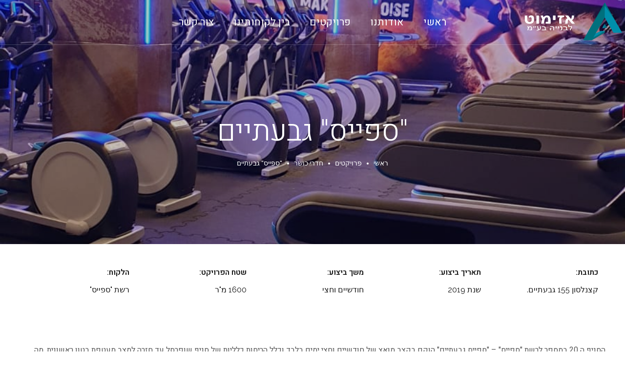

--- FILE ---
content_type: text/html; charset=UTF-8
request_url: https://azimut-build.com/portfolio/%D7%A1%D7%A4%D7%99%D7%99%D7%A1-%D7%92%D7%91%D7%A2%D7%AA%D7%99%D7%99%D7%9D/
body_size: 19072
content:
<!doctype html>
<html dir="rtl" lang="he-IL">
<head>
	<meta charset="UTF-8">
	<meta name="viewport" content="width=device-width, initial-scale=1">
	<meta name="format-detection" content="telephone=no">
	<link rel="profile" href="https://gmpg.org/xfn/11">

	<meta name='robots' content='index, follow, max-image-preview:large, max-snippet:-1, max-video-preview:-1' />

	<!-- This site is optimized with the Yoast SEO plugin v21.7 - https://yoast.com/wordpress/plugins/seo/ -->
	<title>&quot;ספייס&quot; גבעתיים - Azimut</title>
	<link rel="canonical" href="https://azimut-build.com/portfolio/ספייס-גבעתיים/" />
	<meta property="og:locale" content="he_IL" />
	<meta property="og:type" content="article" />
	<meta property="og:title" content="&quot;ספייס&quot; גבעתיים - Azimut" />
	<meta property="og:description" content="כתובת: קצנלסון 155 גבעתיים. תאריך ביצוע: שנת 2019 משך ביצוע: חודשיים וחצי שטח הפרויקט: 1600 מ&quot;ר הלקוח: רשת &quot;ספייס&quot;   הסניף ה 20 במספר לרשת &quot;ספייס&quot; &#8211; &quot;ספייס גבעתיים&quot; הוקם בקצב מואץ של חודשיים וחצי ימים בלבד וכלל הריסות כלליות של סניף שופרסל עד חזרה למצב מעטפת בטון ראשונית, מה שאפשר הקמת מועדון גדול ומשוכלל [&hellip;]" />
	<meta property="og:url" content="https://azimut-build.com/portfolio/ספייס-גבעתיים/" />
	<meta property="og:site_name" content="Azimut" />
	<meta property="article:modified_time" content="2023-12-26T16:51:36+00:00" />
	<meta property="og:image" content="https://azimut-build.com/wp-content/uploads/2023/08/WhatsApp-Image-2019-11-01-at-07.10.02-1.jpeg" />
	<meta property="og:image:width" content="900" />
	<meta property="og:image:height" content="1600" />
	<meta property="og:image:type" content="image/jpeg" />
	<meta name="twitter:card" content="summary_large_image" />
	<meta name="twitter:label1" content="זמן קריאה מוערך" />
	<meta name="twitter:data1" content="2 דקות" />
	<script type="application/ld+json" class="yoast-schema-graph">{"@context":"https://schema.org","@graph":[{"@type":"WebPage","@id":"https://azimut-build.com/portfolio/%d7%a1%d7%a4%d7%99%d7%99%d7%a1-%d7%92%d7%91%d7%a2%d7%aa%d7%99%d7%99%d7%9d/","url":"https://azimut-build.com/portfolio/%d7%a1%d7%a4%d7%99%d7%99%d7%a1-%d7%92%d7%91%d7%a2%d7%aa%d7%99%d7%99%d7%9d/","name":"\"ספייס\" גבעתיים - Azimut","isPartOf":{"@id":"https://azimut-build.com/#website"},"primaryImageOfPage":{"@id":"https://azimut-build.com/portfolio/%d7%a1%d7%a4%d7%99%d7%99%d7%a1-%d7%92%d7%91%d7%a2%d7%aa%d7%99%d7%99%d7%9d/#primaryimage"},"image":{"@id":"https://azimut-build.com/portfolio/%d7%a1%d7%a4%d7%99%d7%99%d7%a1-%d7%92%d7%91%d7%a2%d7%aa%d7%99%d7%99%d7%9d/#primaryimage"},"thumbnailUrl":"https://azimut-build.com/wp-content/uploads/2023/08/WhatsApp-Image-2019-11-01-at-07.10.02-1.jpeg","datePublished":"2023-08-20T07:05:01+00:00","dateModified":"2023-12-26T16:51:36+00:00","breadcrumb":{"@id":"https://azimut-build.com/portfolio/%d7%a1%d7%a4%d7%99%d7%99%d7%a1-%d7%92%d7%91%d7%a2%d7%aa%d7%99%d7%99%d7%9d/#breadcrumb"},"inLanguage":"he-IL","potentialAction":[{"@type":"ReadAction","target":["https://azimut-build.com/portfolio/%d7%a1%d7%a4%d7%99%d7%99%d7%a1-%d7%92%d7%91%d7%a2%d7%aa%d7%99%d7%99%d7%9d/"]}]},{"@type":"ImageObject","inLanguage":"he-IL","@id":"https://azimut-build.com/portfolio/%d7%a1%d7%a4%d7%99%d7%99%d7%a1-%d7%92%d7%91%d7%a2%d7%aa%d7%99%d7%99%d7%9d/#primaryimage","url":"https://azimut-build.com/wp-content/uploads/2023/08/WhatsApp-Image-2019-11-01-at-07.10.02-1.jpeg","contentUrl":"https://azimut-build.com/wp-content/uploads/2023/08/WhatsApp-Image-2019-11-01-at-07.10.02-1.jpeg","width":900,"height":1600},{"@type":"BreadcrumbList","@id":"https://azimut-build.com/portfolio/%d7%a1%d7%a4%d7%99%d7%99%d7%a1-%d7%92%d7%91%d7%a2%d7%aa%d7%99%d7%99%d7%9d/#breadcrumb","itemListElement":[{"@type":"ListItem","position":1,"name":"Home","item":"https://azimut-build.com/"},{"@type":"ListItem","position":2,"name":"Portfolios","item":"https://azimut-build.com/portfolio/"},{"@type":"ListItem","position":3,"name":"&#8220;ספייס&#8221; גבעתיים"}]},{"@type":"WebSite","@id":"https://azimut-build.com/#website","url":"https://azimut-build.com/","name":"Azimut","description":"חברת אזימוט לבניה","publisher":{"@id":"https://azimut-build.com/#organization"},"potentialAction":[{"@type":"SearchAction","target":{"@type":"EntryPoint","urlTemplate":"https://azimut-build.com/?s={search_term_string}"},"query-input":"required name=search_term_string"}],"inLanguage":"he-IL"},{"@type":"Organization","@id":"https://azimut-build.com/#organization","name":"Azimut","url":"https://azimut-build.com/","logo":{"@type":"ImageObject","inLanguage":"he-IL","@id":"https://azimut-build.com/#/schema/logo/image/","url":"https://azimut-build.com/wp-content/uploads/2023/07/logo-opt.jpg","contentUrl":"https://azimut-build.com/wp-content/uploads/2023/07/logo-opt.jpg","width":168,"height":168,"caption":"Azimut"},"image":{"@id":"https://azimut-build.com/#/schema/logo/image/"}}]}</script>
	<!-- / Yoast SEO plugin. -->


<link rel='dns-prefetch' href='//fonts.googleapis.com' />
<link rel="alternate" type="application/rss+xml" title="Azimut &laquo; פיד‏" href="https://azimut-build.com/feed/" />
<link rel="alternate" type="application/rss+xml" title="Azimut &laquo; פיד תגובות‏" href="https://azimut-build.com/comments/feed/" />
<link rel="alternate" type="application/rss+xml" title="Azimut &laquo; פיד תגובות של &quot;ספייס&quot; גבעתיים" href="https://azimut-build.com/portfolio/%d7%a1%d7%a4%d7%99%d7%99%d7%a1-%d7%92%d7%91%d7%a2%d7%aa%d7%99%d7%99%d7%9d/feed/" />
<script type="text/javascript">
window._wpemojiSettings = {"baseUrl":"https:\/\/s.w.org\/images\/core\/emoji\/14.0.0\/72x72\/","ext":".png","svgUrl":"https:\/\/s.w.org\/images\/core\/emoji\/14.0.0\/svg\/","svgExt":".svg","source":{"concatemoji":"https:\/\/azimut-build.com\/wp-includes\/js\/wp-emoji-release.min.js?ver=6.2.8"}};
/*! This file is auto-generated */
!function(e,a,t){var n,r,o,i=a.createElement("canvas"),p=i.getContext&&i.getContext("2d");function s(e,t){p.clearRect(0,0,i.width,i.height),p.fillText(e,0,0);e=i.toDataURL();return p.clearRect(0,0,i.width,i.height),p.fillText(t,0,0),e===i.toDataURL()}function c(e){var t=a.createElement("script");t.src=e,t.defer=t.type="text/javascript",a.getElementsByTagName("head")[0].appendChild(t)}for(o=Array("flag","emoji"),t.supports={everything:!0,everythingExceptFlag:!0},r=0;r<o.length;r++)t.supports[o[r]]=function(e){if(p&&p.fillText)switch(p.textBaseline="top",p.font="600 32px Arial",e){case"flag":return s("\ud83c\udff3\ufe0f\u200d\u26a7\ufe0f","\ud83c\udff3\ufe0f\u200b\u26a7\ufe0f")?!1:!s("\ud83c\uddfa\ud83c\uddf3","\ud83c\uddfa\u200b\ud83c\uddf3")&&!s("\ud83c\udff4\udb40\udc67\udb40\udc62\udb40\udc65\udb40\udc6e\udb40\udc67\udb40\udc7f","\ud83c\udff4\u200b\udb40\udc67\u200b\udb40\udc62\u200b\udb40\udc65\u200b\udb40\udc6e\u200b\udb40\udc67\u200b\udb40\udc7f");case"emoji":return!s("\ud83e\udef1\ud83c\udffb\u200d\ud83e\udef2\ud83c\udfff","\ud83e\udef1\ud83c\udffb\u200b\ud83e\udef2\ud83c\udfff")}return!1}(o[r]),t.supports.everything=t.supports.everything&&t.supports[o[r]],"flag"!==o[r]&&(t.supports.everythingExceptFlag=t.supports.everythingExceptFlag&&t.supports[o[r]]);t.supports.everythingExceptFlag=t.supports.everythingExceptFlag&&!t.supports.flag,t.DOMReady=!1,t.readyCallback=function(){t.DOMReady=!0},t.supports.everything||(n=function(){t.readyCallback()},a.addEventListener?(a.addEventListener("DOMContentLoaded",n,!1),e.addEventListener("load",n,!1)):(e.attachEvent("onload",n),a.attachEvent("onreadystatechange",function(){"complete"===a.readyState&&t.readyCallback()})),(e=t.source||{}).concatemoji?c(e.concatemoji):e.wpemoji&&e.twemoji&&(c(e.twemoji),c(e.wpemoji)))}(window,document,window._wpemojiSettings);
</script>
<style type="text/css">
img.wp-smiley,
img.emoji {
	display: inline !important;
	border: none !important;
	box-shadow: none !important;
	height: 1em !important;
	width: 1em !important;
	margin: 0 0.07em !important;
	vertical-align: -0.1em !important;
	background: none !important;
	padding: 0 !important;
}
</style>
	<link rel='stylesheet' id='wp-block-library-rtl-css' href='https://azimut-build.com/wp-includes/css/dist/block-library/style-rtl.min.css?ver=6.2.8' type='text/css' media='all' />
<link rel='stylesheet' id='classic-theme-styles-css' href='https://azimut-build.com/wp-includes/css/classic-themes.min.css?ver=6.2.8' type='text/css' media='all' />
<style id='global-styles-inline-css' type='text/css'>
body{--wp--preset--color--black: #000000;--wp--preset--color--cyan-bluish-gray: #abb8c3;--wp--preset--color--white: #ffffff;--wp--preset--color--pale-pink: #f78da7;--wp--preset--color--vivid-red: #cf2e2e;--wp--preset--color--luminous-vivid-orange: #ff6900;--wp--preset--color--luminous-vivid-amber: #fcb900;--wp--preset--color--light-green-cyan: #7bdcb5;--wp--preset--color--vivid-green-cyan: #00d084;--wp--preset--color--pale-cyan-blue: #8ed1fc;--wp--preset--color--vivid-cyan-blue: #0693e3;--wp--preset--color--vivid-purple: #9b51e0;--wp--preset--gradient--vivid-cyan-blue-to-vivid-purple: linear-gradient(135deg,rgba(6,147,227,1) 0%,rgb(155,81,224) 100%);--wp--preset--gradient--light-green-cyan-to-vivid-green-cyan: linear-gradient(135deg,rgb(122,220,180) 0%,rgb(0,208,130) 100%);--wp--preset--gradient--luminous-vivid-amber-to-luminous-vivid-orange: linear-gradient(135deg,rgba(252,185,0,1) 0%,rgba(255,105,0,1) 100%);--wp--preset--gradient--luminous-vivid-orange-to-vivid-red: linear-gradient(135deg,rgba(255,105,0,1) 0%,rgb(207,46,46) 100%);--wp--preset--gradient--very-light-gray-to-cyan-bluish-gray: linear-gradient(135deg,rgb(238,238,238) 0%,rgb(169,184,195) 100%);--wp--preset--gradient--cool-to-warm-spectrum: linear-gradient(135deg,rgb(74,234,220) 0%,rgb(151,120,209) 20%,rgb(207,42,186) 40%,rgb(238,44,130) 60%,rgb(251,105,98) 80%,rgb(254,248,76) 100%);--wp--preset--gradient--blush-light-purple: linear-gradient(135deg,rgb(255,206,236) 0%,rgb(152,150,240) 100%);--wp--preset--gradient--blush-bordeaux: linear-gradient(135deg,rgb(254,205,165) 0%,rgb(254,45,45) 50%,rgb(107,0,62) 100%);--wp--preset--gradient--luminous-dusk: linear-gradient(135deg,rgb(255,203,112) 0%,rgb(199,81,192) 50%,rgb(65,88,208) 100%);--wp--preset--gradient--pale-ocean: linear-gradient(135deg,rgb(255,245,203) 0%,rgb(182,227,212) 50%,rgb(51,167,181) 100%);--wp--preset--gradient--electric-grass: linear-gradient(135deg,rgb(202,248,128) 0%,rgb(113,206,126) 100%);--wp--preset--gradient--midnight: linear-gradient(135deg,rgb(2,3,129) 0%,rgb(40,116,252) 100%);--wp--preset--duotone--dark-grayscale: url('#wp-duotone-dark-grayscale');--wp--preset--duotone--grayscale: url('#wp-duotone-grayscale');--wp--preset--duotone--purple-yellow: url('#wp-duotone-purple-yellow');--wp--preset--duotone--blue-red: url('#wp-duotone-blue-red');--wp--preset--duotone--midnight: url('#wp-duotone-midnight');--wp--preset--duotone--magenta-yellow: url('#wp-duotone-magenta-yellow');--wp--preset--duotone--purple-green: url('#wp-duotone-purple-green');--wp--preset--duotone--blue-orange: url('#wp-duotone-blue-orange');--wp--preset--font-size--small: 13px;--wp--preset--font-size--medium: 20px;--wp--preset--font-size--large: 36px;--wp--preset--font-size--x-large: 42px;--wp--preset--spacing--20: 0.44rem;--wp--preset--spacing--30: 0.67rem;--wp--preset--spacing--40: 1rem;--wp--preset--spacing--50: 1.5rem;--wp--preset--spacing--60: 2.25rem;--wp--preset--spacing--70: 3.38rem;--wp--preset--spacing--80: 5.06rem;--wp--preset--shadow--natural: 6px 6px 9px rgba(0, 0, 0, 0.2);--wp--preset--shadow--deep: 12px 12px 50px rgba(0, 0, 0, 0.4);--wp--preset--shadow--sharp: 6px 6px 0px rgba(0, 0, 0, 0.2);--wp--preset--shadow--outlined: 6px 6px 0px -3px rgba(255, 255, 255, 1), 6px 6px rgba(0, 0, 0, 1);--wp--preset--shadow--crisp: 6px 6px 0px rgba(0, 0, 0, 1);}:where(.is-layout-flex){gap: 0.5em;}body .is-layout-flow > .alignleft{float: left;margin-inline-start: 0;margin-inline-end: 2em;}body .is-layout-flow > .alignright{float: right;margin-inline-start: 2em;margin-inline-end: 0;}body .is-layout-flow > .aligncenter{margin-left: auto !important;margin-right: auto !important;}body .is-layout-constrained > .alignleft{float: left;margin-inline-start: 0;margin-inline-end: 2em;}body .is-layout-constrained > .alignright{float: right;margin-inline-start: 2em;margin-inline-end: 0;}body .is-layout-constrained > .aligncenter{margin-left: auto !important;margin-right: auto !important;}body .is-layout-constrained > :where(:not(.alignleft):not(.alignright):not(.alignfull)){max-width: var(--wp--style--global--content-size);margin-left: auto !important;margin-right: auto !important;}body .is-layout-constrained > .alignwide{max-width: var(--wp--style--global--wide-size);}body .is-layout-flex{display: flex;}body .is-layout-flex{flex-wrap: wrap;align-items: center;}body .is-layout-flex > *{margin: 0;}:where(.wp-block-columns.is-layout-flex){gap: 2em;}.has-black-color{color: var(--wp--preset--color--black) !important;}.has-cyan-bluish-gray-color{color: var(--wp--preset--color--cyan-bluish-gray) !important;}.has-white-color{color: var(--wp--preset--color--white) !important;}.has-pale-pink-color{color: var(--wp--preset--color--pale-pink) !important;}.has-vivid-red-color{color: var(--wp--preset--color--vivid-red) !important;}.has-luminous-vivid-orange-color{color: var(--wp--preset--color--luminous-vivid-orange) !important;}.has-luminous-vivid-amber-color{color: var(--wp--preset--color--luminous-vivid-amber) !important;}.has-light-green-cyan-color{color: var(--wp--preset--color--light-green-cyan) !important;}.has-vivid-green-cyan-color{color: var(--wp--preset--color--vivid-green-cyan) !important;}.has-pale-cyan-blue-color{color: var(--wp--preset--color--pale-cyan-blue) !important;}.has-vivid-cyan-blue-color{color: var(--wp--preset--color--vivid-cyan-blue) !important;}.has-vivid-purple-color{color: var(--wp--preset--color--vivid-purple) !important;}.has-black-background-color{background-color: var(--wp--preset--color--black) !important;}.has-cyan-bluish-gray-background-color{background-color: var(--wp--preset--color--cyan-bluish-gray) !important;}.has-white-background-color{background-color: var(--wp--preset--color--white) !important;}.has-pale-pink-background-color{background-color: var(--wp--preset--color--pale-pink) !important;}.has-vivid-red-background-color{background-color: var(--wp--preset--color--vivid-red) !important;}.has-luminous-vivid-orange-background-color{background-color: var(--wp--preset--color--luminous-vivid-orange) !important;}.has-luminous-vivid-amber-background-color{background-color: var(--wp--preset--color--luminous-vivid-amber) !important;}.has-light-green-cyan-background-color{background-color: var(--wp--preset--color--light-green-cyan) !important;}.has-vivid-green-cyan-background-color{background-color: var(--wp--preset--color--vivid-green-cyan) !important;}.has-pale-cyan-blue-background-color{background-color: var(--wp--preset--color--pale-cyan-blue) !important;}.has-vivid-cyan-blue-background-color{background-color: var(--wp--preset--color--vivid-cyan-blue) !important;}.has-vivid-purple-background-color{background-color: var(--wp--preset--color--vivid-purple) !important;}.has-black-border-color{border-color: var(--wp--preset--color--black) !important;}.has-cyan-bluish-gray-border-color{border-color: var(--wp--preset--color--cyan-bluish-gray) !important;}.has-white-border-color{border-color: var(--wp--preset--color--white) !important;}.has-pale-pink-border-color{border-color: var(--wp--preset--color--pale-pink) !important;}.has-vivid-red-border-color{border-color: var(--wp--preset--color--vivid-red) !important;}.has-luminous-vivid-orange-border-color{border-color: var(--wp--preset--color--luminous-vivid-orange) !important;}.has-luminous-vivid-amber-border-color{border-color: var(--wp--preset--color--luminous-vivid-amber) !important;}.has-light-green-cyan-border-color{border-color: var(--wp--preset--color--light-green-cyan) !important;}.has-vivid-green-cyan-border-color{border-color: var(--wp--preset--color--vivid-green-cyan) !important;}.has-pale-cyan-blue-border-color{border-color: var(--wp--preset--color--pale-cyan-blue) !important;}.has-vivid-cyan-blue-border-color{border-color: var(--wp--preset--color--vivid-cyan-blue) !important;}.has-vivid-purple-border-color{border-color: var(--wp--preset--color--vivid-purple) !important;}.has-vivid-cyan-blue-to-vivid-purple-gradient-background{background: var(--wp--preset--gradient--vivid-cyan-blue-to-vivid-purple) !important;}.has-light-green-cyan-to-vivid-green-cyan-gradient-background{background: var(--wp--preset--gradient--light-green-cyan-to-vivid-green-cyan) !important;}.has-luminous-vivid-amber-to-luminous-vivid-orange-gradient-background{background: var(--wp--preset--gradient--luminous-vivid-amber-to-luminous-vivid-orange) !important;}.has-luminous-vivid-orange-to-vivid-red-gradient-background{background: var(--wp--preset--gradient--luminous-vivid-orange-to-vivid-red) !important;}.has-very-light-gray-to-cyan-bluish-gray-gradient-background{background: var(--wp--preset--gradient--very-light-gray-to-cyan-bluish-gray) !important;}.has-cool-to-warm-spectrum-gradient-background{background: var(--wp--preset--gradient--cool-to-warm-spectrum) !important;}.has-blush-light-purple-gradient-background{background: var(--wp--preset--gradient--blush-light-purple) !important;}.has-blush-bordeaux-gradient-background{background: var(--wp--preset--gradient--blush-bordeaux) !important;}.has-luminous-dusk-gradient-background{background: var(--wp--preset--gradient--luminous-dusk) !important;}.has-pale-ocean-gradient-background{background: var(--wp--preset--gradient--pale-ocean) !important;}.has-electric-grass-gradient-background{background: var(--wp--preset--gradient--electric-grass) !important;}.has-midnight-gradient-background{background: var(--wp--preset--gradient--midnight) !important;}.has-small-font-size{font-size: var(--wp--preset--font-size--small) !important;}.has-medium-font-size{font-size: var(--wp--preset--font-size--medium) !important;}.has-large-font-size{font-size: var(--wp--preset--font-size--large) !important;}.has-x-large-font-size{font-size: var(--wp--preset--font-size--x-large) !important;}
.wp-block-navigation a:where(:not(.wp-element-button)){color: inherit;}
:where(.wp-block-columns.is-layout-flex){gap: 2em;}
.wp-block-pullquote{font-size: 1.5em;line-height: 1.6;}
</style>
<link rel='stylesheet' id='contact-form-7-css' href='https://azimut-build.com/wp-content/plugins/contact-form-7/includes/css/styles.css?ver=5.7.7' type='text/css' media='all' />
<link rel='stylesheet' id='contact-form-7-rtl-css' href='https://azimut-build.com/wp-content/plugins/contact-form-7/includes/css/styles-rtl.css?ver=5.7.7' type='text/css' media='all' />
<link rel='stylesheet' id='theratio-fonts-css' href='https://fonts.googleapis.com/css?family=Raleway%3A300%2C300i%2C400%2C400i%2C500%2C500i%2C600%2C600i%2C700%2C700i%2C800%2C800i%2C900%2C900i%7CTitillium+Web%3A300%2C300i%2C400%2C400i%2C600%2C600i%2C700%2C700i%2C900%7CJosefin+Sans%3A300%2C300i%2C400%2C400i%2C500%2C500i%2C600%2C600i%2C700%2C700i&#038;subset=latin%2Clatin-ext' type='text/css' media='all' />
<link rel='stylesheet' id='bootstrap-css' href='https://azimut-build.com/wp-content/themes/theratio/css/bootstrap.css?ver=4.0' type='text/css' media='all' />
<link rel='stylesheet' id='theratio-awesome-font-css' href='https://azimut-build.com/wp-content/themes/theratio/css/font-awesome.min.css?ver=6.2.8' type='text/css' media='all' />
<link rel='stylesheet' id='theratio-flaticon-font-css' href='https://azimut-build.com/wp-content/themes/theratio/css/flaticon.css?ver=6.2.8' type='text/css' media='all' />
<link rel='stylesheet' id='lightgallery-css' href='https://azimut-build.com/wp-content/themes/theratio/css/lightgallery.css?ver=6.2.8' type='text/css' media='all' />
<link rel='stylesheet' id='swiper-css' href='https://azimut-build.com/wp-content/plugins/elementor/assets/lib/swiper/v8/css/swiper.min.css?ver=8.4.5' type='text/css' media='all' />
<link rel='stylesheet' id='theratio-style-css' href='https://azimut-build.com/wp-content/themes/theratio-child/style.css?ver=6.2.8' type='text/css' media='all' />
<link rel='stylesheet' id='theratio-preload-css' href='https://azimut-build.com/wp-content/themes/theratio/css/royal-preload.css?ver=6.2.8' type='text/css' media='all' />
<link rel='stylesheet' id='elementor-icons-css' href='https://azimut-build.com/wp-content/plugins/elementor/assets/lib/eicons/css/elementor-icons.min.css?ver=5.20.0' type='text/css' media='all' />
<link rel='stylesheet' id='elementor-frontend-css' href='https://azimut-build.com/wp-content/plugins/elementor/assets/css/frontend-lite-rtl.min.css?ver=3.14.1' type='text/css' media='all' />
<link rel='stylesheet' id='elementor-post-7-css' href='https://azimut-build.com/wp-content/uploads/elementor/css/post-7.css?ver=1702213915' type='text/css' media='all' />
<link rel='stylesheet' id='elementor-pro-css' href='https://azimut-build.com/wp-content/plugins/elementor-pro/assets/css/frontend-lite-rtl.min.css?ver=3.13.2' type='text/css' media='all' />
<link rel='stylesheet' id='elementor-global-css' href='https://azimut-build.com/wp-content/uploads/elementor/css/global.css?ver=1702213915' type='text/css' media='all' />
<link rel='stylesheet' id='elementor-post-5665-css' href='https://azimut-build.com/wp-content/uploads/elementor/css/post-5665.css?ver=1703609496' type='text/css' media='all' />
<link rel='stylesheet' id='google-fonts-1-css' href='https://fonts.googleapis.com/css?family=Heebo%3A100%2C100italic%2C200%2C200italic%2C300%2C300italic%2C400%2C400italic%2C500%2C500italic%2C600%2C600italic%2C700%2C700italic%2C800%2C800italic%2C900%2C900italic%7CRaleway%3A100%2C100italic%2C200%2C200italic%2C300%2C300italic%2C400%2C400italic%2C500%2C500italic%2C600%2C600italic%2C700%2C700italic%2C800%2C800italic%2C900%2C900italic&#038;display=swap&#038;subset=hebrew&#038;ver=6.2.8' type='text/css' media='all' />
<link rel="preconnect" href="https://fonts.gstatic.com/" crossorigin><script type='text/javascript' src='https://azimut-build.com/wp-includes/js/jquery/jquery.min.js?ver=3.6.4' id='jquery-core-js'></script>
<script type='text/javascript' src='https://azimut-build.com/wp-includes/js/jquery/jquery-migrate.min.js?ver=3.4.0' id='jquery-migrate-js'></script>
<script type='text/javascript' id='theratio_scripts-js-extra'>
/* <![CDATA[ */
var theratio_loadmore_params = {"ajaxurl":"https:\/\/azimut-build.com\/wp-admin\/admin-ajax.php"};
/* ]]> */
</script>
<script type='text/javascript' src='https://azimut-build.com/wp-content/themes/theratio/js/myloadmore.js?ver=1768641911' id='theratio_scripts-js'></script>
<link rel="https://api.w.org/" href="https://azimut-build.com/wp-json/" /><link rel="EditURI" type="application/rsd+xml" title="RSD" href="https://azimut-build.com/xmlrpc.php?rsd" />
<link rel="wlwmanifest" type="application/wlwmanifest+xml" href="https://azimut-build.com/wp-includes/wlwmanifest.xml" />
<meta name="generator" content="WordPress 6.2.8" />
<link rel='shortlink' href='https://azimut-build.com/?p=5665' />
<link rel="alternate" type="application/json+oembed" href="https://azimut-build.com/wp-json/oembed/1.0/embed?url=https%3A%2F%2Fazimut-build.com%2Fportfolio%2F%25d7%25a1%25d7%25a4%25d7%2599%25d7%2599%25d7%25a1-%25d7%2592%25d7%2591%25d7%25a2%25d7%25aa%25d7%2599%25d7%2599%25d7%259d%2F" />
<link rel="alternate" type="text/xml+oembed" href="https://azimut-build.com/wp-json/oembed/1.0/embed?url=https%3A%2F%2Fazimut-build.com%2Fportfolio%2F%25d7%25a1%25d7%25a4%25d7%2599%25d7%2599%25d7%25a1-%25d7%2592%25d7%2591%25d7%25a2%25d7%25aa%25d7%2599%25d7%2599%25d7%259d%2F&#038;format=xml" />
<meta name="generator" content="Elementor 3.14.1; features: e_dom_optimization, e_optimized_assets_loading, e_optimized_css_loading, a11y_improvements, additional_custom_breakpoints; settings: css_print_method-external, google_font-enabled, font_display-swap">
<meta name="generator" content="Powered by Slider Revolution 6.6.14 - responsive, Mobile-Friendly Slider Plugin for WordPress with comfortable drag and drop interface." />
<script>function setREVStartSize(e){
			//window.requestAnimationFrame(function() {
				window.RSIW = window.RSIW===undefined ? window.innerWidth : window.RSIW;
				window.RSIH = window.RSIH===undefined ? window.innerHeight : window.RSIH;
				try {
					var pw = document.getElementById(e.c).parentNode.offsetWidth,
						newh;
					pw = pw===0 || isNaN(pw) || (e.l=="fullwidth" || e.layout=="fullwidth") ? window.RSIW : pw;
					e.tabw = e.tabw===undefined ? 0 : parseInt(e.tabw);
					e.thumbw = e.thumbw===undefined ? 0 : parseInt(e.thumbw);
					e.tabh = e.tabh===undefined ? 0 : parseInt(e.tabh);
					e.thumbh = e.thumbh===undefined ? 0 : parseInt(e.thumbh);
					e.tabhide = e.tabhide===undefined ? 0 : parseInt(e.tabhide);
					e.thumbhide = e.thumbhide===undefined ? 0 : parseInt(e.thumbhide);
					e.mh = e.mh===undefined || e.mh=="" || e.mh==="auto" ? 0 : parseInt(e.mh,0);
					if(e.layout==="fullscreen" || e.l==="fullscreen")
						newh = Math.max(e.mh,window.RSIH);
					else{
						e.gw = Array.isArray(e.gw) ? e.gw : [e.gw];
						for (var i in e.rl) if (e.gw[i]===undefined || e.gw[i]===0) e.gw[i] = e.gw[i-1];
						e.gh = e.el===undefined || e.el==="" || (Array.isArray(e.el) && e.el.length==0)? e.gh : e.el;
						e.gh = Array.isArray(e.gh) ? e.gh : [e.gh];
						for (var i in e.rl) if (e.gh[i]===undefined || e.gh[i]===0) e.gh[i] = e.gh[i-1];
											
						var nl = new Array(e.rl.length),
							ix = 0,
							sl;
						e.tabw = e.tabhide>=pw ? 0 : e.tabw;
						e.thumbw = e.thumbhide>=pw ? 0 : e.thumbw;
						e.tabh = e.tabhide>=pw ? 0 : e.tabh;
						e.thumbh = e.thumbhide>=pw ? 0 : e.thumbh;
						for (var i in e.rl) nl[i] = e.rl[i]<window.RSIW ? 0 : e.rl[i];
						sl = nl[0];
						for (var i in nl) if (sl>nl[i] && nl[i]>0) { sl = nl[i]; ix=i;}
						var m = pw>(e.gw[ix]+e.tabw+e.thumbw) ? 1 : (pw-(e.tabw+e.thumbw)) / (e.gw[ix]);
						newh =  (e.gh[ix] * m) + (e.tabh + e.thumbh);
					}
					var el = document.getElementById(e.c);
					if (el!==null && el) el.style.height = newh+"px";
					el = document.getElementById(e.c+"_wrapper");
					if (el!==null && el) {
						el.style.height = newh+"px";
						el.style.display = "block";
					}
				} catch(e){
					console.log("Failure at Presize of Slider:" + e)
				}
			//});
		  };</script>
		<style type="text/css" id="wp-custom-css">
			h1, h2, h3, h4, h5, h6,
.elementor-default .elementor-widget-text-editor, .elementor-default li.elementor-icon-list-item, .elementor-default li.elementor-icon-list-item a, .ot-heading > span, .octf-btn{
	font-family: Heebo !important;
}


.projects-grid.pf_4_cols .project-item:nth-child(3), .projects-grid.pf_4_cols .project-item:nth-child(4), .projects-grid.pf_4_cols .project-item:nth-child(5), .projects-grid.pf_4_cols .project-item:nth-child(6) {
height: 50%;
}

.projects-grid .projects-box,
.projects-grid .projects-box .projects-thumbnail {
	height: 100%;
}

.projects-grid .projects-box .projects-thumbnail a {
	display: block;
	height: 390px;
}

@media (max-width:1230px) {

.projects-grid .projects-box .projects-thumbnail a {
	display: block;
	height: 350px;
}
}

.projects-grid .projects-box img {
	 object-fit: cover;
   height: 100%;
}

.order-even-top-40 .ot-process:not([data-tab]) .process_nav li:nth-child(even) {
    margin-top: 0px;
}

.contact-info i {
    float: right;
}

.contact-info .info-text {
    padding-right: 50px;
	padding-left: 0;
}

.main-form {
	direction: rtl;
}

.octf-main-header .octf-mainbar-row {
	    flex-direction: row-reverse;
}

.elementor-element, .projects-grid .projects-box .portfolio-info .portfolio-cates a {
	font-family: Heebo;
}

.wpcf7 .main-form p:last-child {
    text-align: left;
}

.page-header .breadcrumbs li {
	    padding-right: 24px;
    margin-left: 0;
	padding-left: 0;
	margin-right: 0;
}

.page-header .breadcrumbs {
    margin-bottom: 0;
    padding-left: 0;
    padding-right: 0;
	    margin-right: -24px;
}

.page-header .breadcrumbs li:before {
	right: 5px;
	left: auto;
	    content: "•";
}

.project_filters li:last-child {
    margin-left: 0;
	margin-right: 28px;
}

.project_filters li:first-child {
    margin-right: 0;
	margin-left: 28px;
}

.single-ot_portfolio .page-header .dcell, .tax-portfolio_cat .page-header .dcell, .header-horizontal .page-header .dcell {
	background-color: #00000036;
}

.tax-portfolio_cat .project-item {
    padding: calc(15px/2);
}

.single.single-ot_portfolio h2 {
	margin-bottom: 50px;
}


/* Hide brackets on projects */
.projects-grid .projects-box .portfolio-info .portfolio-cates a:before,
.projects-grid .projects-box .portfolio-info .portfolio-cates a:after{
	display: none;
}

.project_filters.project_filters.project_filters li a {
	    border: solid 0.5px #00000021;
    font-weight: 900;
    padding: 6px 10px;
}		</style>
		<style id="kirki-inline-styles">.page-header{background-image:url("https://azimut-build.com/wp-content/themes/theratio/images/bg-pheader.jpg");}body, .elementor-element .elementor-widget-text-editor, .elementor-element .elementor-widget-icon-list .elementor-icon-list-item{color:#555555;}h1, .elementor-widget.elementor-widget-heading h1.elementor-heading-title{color:#1a1a1a;}h2, .elementor-widget.elementor-widget-heading h2.elementor-heading-title{color:#1a1a1a;}h3, .elementor-widget.elementor-widget-heading h3.elementor-heading-title{color:#1a1a1a;}h4, .elementor-widget.elementor-widget-heading h4.elementor-heading-title{color:#1a1a1a;}h5, .elementor-widget.elementor-widget-heading h5.elementor-heading-title{color:#1a1a1a;}h6, .elementor-widget.elementor-widget-heading h6.elementor-heading-title{color:#1a1a1a;}body.royal_preloader{color:#1a1a1a;}#royal_preloader.royal_preloader_progress .royal_preloader_percentage, #royal_preloader.royal_preloader_logo .royal_preloader_percentage, #royal_preloader.royal_preloader_scale_text .royal_preloader_loader{font-family:Josefin Sans;font-size:20px;font-weight:400;line-height:40px;color:#9f9e9e;}@media (max-width: 767px){}@media (min-width: 768px) and (max-width: 1024px){}@media (min-width: 1024px){}/* vietnamese */
@font-face {
  font-family: 'Josefin Sans';
  font-style: normal;
  font-weight: 400;
  font-display: swap;
  src: url(https://azimut-build.com/wp-content/fonts/josefin-sans/font) format('woff');
  unicode-range: U+0102-0103, U+0110-0111, U+0128-0129, U+0168-0169, U+01A0-01A1, U+01AF-01B0, U+0300-0301, U+0303-0304, U+0308-0309, U+0323, U+0329, U+1EA0-1EF9, U+20AB;
}
/* latin-ext */
@font-face {
  font-family: 'Josefin Sans';
  font-style: normal;
  font-weight: 400;
  font-display: swap;
  src: url(https://azimut-build.com/wp-content/fonts/josefin-sans/font) format('woff');
  unicode-range: U+0100-02BA, U+02BD-02C5, U+02C7-02CC, U+02CE-02D7, U+02DD-02FF, U+0304, U+0308, U+0329, U+1D00-1DBF, U+1E00-1E9F, U+1EF2-1EFF, U+2020, U+20A0-20AB, U+20AD-20C0, U+2113, U+2C60-2C7F, U+A720-A7FF;
}
/* latin */
@font-face {
  font-family: 'Josefin Sans';
  font-style: normal;
  font-weight: 400;
  font-display: swap;
  src: url(https://azimut-build.com/wp-content/fonts/josefin-sans/font) format('woff');
  unicode-range: U+0000-00FF, U+0131, U+0152-0153, U+02BB-02BC, U+02C6, U+02DA, U+02DC, U+0304, U+0308, U+0329, U+2000-206F, U+20AC, U+2122, U+2191, U+2193, U+2212, U+2215, U+FEFF, U+FFFD;
}/* vietnamese */
@font-face {
  font-family: 'Josefin Sans';
  font-style: normal;
  font-weight: 400;
  font-display: swap;
  src: url(https://azimut-build.com/wp-content/fonts/josefin-sans/font) format('woff');
  unicode-range: U+0102-0103, U+0110-0111, U+0128-0129, U+0168-0169, U+01A0-01A1, U+01AF-01B0, U+0300-0301, U+0303-0304, U+0308-0309, U+0323, U+0329, U+1EA0-1EF9, U+20AB;
}
/* latin-ext */
@font-face {
  font-family: 'Josefin Sans';
  font-style: normal;
  font-weight: 400;
  font-display: swap;
  src: url(https://azimut-build.com/wp-content/fonts/josefin-sans/font) format('woff');
  unicode-range: U+0100-02BA, U+02BD-02C5, U+02C7-02CC, U+02CE-02D7, U+02DD-02FF, U+0304, U+0308, U+0329, U+1D00-1DBF, U+1E00-1E9F, U+1EF2-1EFF, U+2020, U+20A0-20AB, U+20AD-20C0, U+2113, U+2C60-2C7F, U+A720-A7FF;
}
/* latin */
@font-face {
  font-family: 'Josefin Sans';
  font-style: normal;
  font-weight: 400;
  font-display: swap;
  src: url(https://azimut-build.com/wp-content/fonts/josefin-sans/font) format('woff');
  unicode-range: U+0000-00FF, U+0131, U+0152-0153, U+02BB-02BC, U+02C6, U+02DA, U+02DC, U+0304, U+0308, U+0329, U+2000-206F, U+20AC, U+2122, U+2191, U+2193, U+2212, U+2215, U+FEFF, U+FFFD;
}/* vietnamese */
@font-face {
  font-family: 'Josefin Sans';
  font-style: normal;
  font-weight: 400;
  font-display: swap;
  src: url(https://azimut-build.com/wp-content/fonts/josefin-sans/font) format('woff');
  unicode-range: U+0102-0103, U+0110-0111, U+0128-0129, U+0168-0169, U+01A0-01A1, U+01AF-01B0, U+0300-0301, U+0303-0304, U+0308-0309, U+0323, U+0329, U+1EA0-1EF9, U+20AB;
}
/* latin-ext */
@font-face {
  font-family: 'Josefin Sans';
  font-style: normal;
  font-weight: 400;
  font-display: swap;
  src: url(https://azimut-build.com/wp-content/fonts/josefin-sans/font) format('woff');
  unicode-range: U+0100-02BA, U+02BD-02C5, U+02C7-02CC, U+02CE-02D7, U+02DD-02FF, U+0304, U+0308, U+0329, U+1D00-1DBF, U+1E00-1E9F, U+1EF2-1EFF, U+2020, U+20A0-20AB, U+20AD-20C0, U+2113, U+2C60-2C7F, U+A720-A7FF;
}
/* latin */
@font-face {
  font-family: 'Josefin Sans';
  font-style: normal;
  font-weight: 400;
  font-display: swap;
  src: url(https://azimut-build.com/wp-content/fonts/josefin-sans/font) format('woff');
  unicode-range: U+0000-00FF, U+0131, U+0152-0153, U+02BB-02BC, U+02C6, U+02DA, U+02DC, U+0304, U+0308, U+0329, U+2000-206F, U+20AC, U+2122, U+2191, U+2193, U+2212, U+2215, U+FEFF, U+FFFD;
}</style></head>

<body class="rtl ot_portfolio-template-default single single-ot_portfolio postid-5665 single-format-standard wp-custom-logo header-horizontal royal_preloader elementor-default elementor-kit-7 elementor-page elementor-page-5665">
<svg xmlns="http://www.w3.org/2000/svg" viewBox="0 0 0 0" width="0" height="0" focusable="false" role="none" style="visibility: hidden; position: absolute; left: -9999px; overflow: hidden;" ><defs><filter id="wp-duotone-dark-grayscale"><feColorMatrix color-interpolation-filters="sRGB" type="matrix" values=" .299 .587 .114 0 0 .299 .587 .114 0 0 .299 .587 .114 0 0 .299 .587 .114 0 0 " /><feComponentTransfer color-interpolation-filters="sRGB" ><feFuncR type="table" tableValues="0 0.49803921568627" /><feFuncG type="table" tableValues="0 0.49803921568627" /><feFuncB type="table" tableValues="0 0.49803921568627" /><feFuncA type="table" tableValues="1 1" /></feComponentTransfer><feComposite in2="SourceGraphic" operator="in" /></filter></defs></svg><svg xmlns="http://www.w3.org/2000/svg" viewBox="0 0 0 0" width="0" height="0" focusable="false" role="none" style="visibility: hidden; position: absolute; left: -9999px; overflow: hidden;" ><defs><filter id="wp-duotone-grayscale"><feColorMatrix color-interpolation-filters="sRGB" type="matrix" values=" .299 .587 .114 0 0 .299 .587 .114 0 0 .299 .587 .114 0 0 .299 .587 .114 0 0 " /><feComponentTransfer color-interpolation-filters="sRGB" ><feFuncR type="table" tableValues="0 1" /><feFuncG type="table" tableValues="0 1" /><feFuncB type="table" tableValues="0 1" /><feFuncA type="table" tableValues="1 1" /></feComponentTransfer><feComposite in2="SourceGraphic" operator="in" /></filter></defs></svg><svg xmlns="http://www.w3.org/2000/svg" viewBox="0 0 0 0" width="0" height="0" focusable="false" role="none" style="visibility: hidden; position: absolute; left: -9999px; overflow: hidden;" ><defs><filter id="wp-duotone-purple-yellow"><feColorMatrix color-interpolation-filters="sRGB" type="matrix" values=" .299 .587 .114 0 0 .299 .587 .114 0 0 .299 .587 .114 0 0 .299 .587 .114 0 0 " /><feComponentTransfer color-interpolation-filters="sRGB" ><feFuncR type="table" tableValues="0.54901960784314 0.98823529411765" /><feFuncG type="table" tableValues="0 1" /><feFuncB type="table" tableValues="0.71764705882353 0.25490196078431" /><feFuncA type="table" tableValues="1 1" /></feComponentTransfer><feComposite in2="SourceGraphic" operator="in" /></filter></defs></svg><svg xmlns="http://www.w3.org/2000/svg" viewBox="0 0 0 0" width="0" height="0" focusable="false" role="none" style="visibility: hidden; position: absolute; left: -9999px; overflow: hidden;" ><defs><filter id="wp-duotone-blue-red"><feColorMatrix color-interpolation-filters="sRGB" type="matrix" values=" .299 .587 .114 0 0 .299 .587 .114 0 0 .299 .587 .114 0 0 .299 .587 .114 0 0 " /><feComponentTransfer color-interpolation-filters="sRGB" ><feFuncR type="table" tableValues="0 1" /><feFuncG type="table" tableValues="0 0.27843137254902" /><feFuncB type="table" tableValues="0.5921568627451 0.27843137254902" /><feFuncA type="table" tableValues="1 1" /></feComponentTransfer><feComposite in2="SourceGraphic" operator="in" /></filter></defs></svg><svg xmlns="http://www.w3.org/2000/svg" viewBox="0 0 0 0" width="0" height="0" focusable="false" role="none" style="visibility: hidden; position: absolute; left: -9999px; overflow: hidden;" ><defs><filter id="wp-duotone-midnight"><feColorMatrix color-interpolation-filters="sRGB" type="matrix" values=" .299 .587 .114 0 0 .299 .587 .114 0 0 .299 .587 .114 0 0 .299 .587 .114 0 0 " /><feComponentTransfer color-interpolation-filters="sRGB" ><feFuncR type="table" tableValues="0 0" /><feFuncG type="table" tableValues="0 0.64705882352941" /><feFuncB type="table" tableValues="0 1" /><feFuncA type="table" tableValues="1 1" /></feComponentTransfer><feComposite in2="SourceGraphic" operator="in" /></filter></defs></svg><svg xmlns="http://www.w3.org/2000/svg" viewBox="0 0 0 0" width="0" height="0" focusable="false" role="none" style="visibility: hidden; position: absolute; left: -9999px; overflow: hidden;" ><defs><filter id="wp-duotone-magenta-yellow"><feColorMatrix color-interpolation-filters="sRGB" type="matrix" values=" .299 .587 .114 0 0 .299 .587 .114 0 0 .299 .587 .114 0 0 .299 .587 .114 0 0 " /><feComponentTransfer color-interpolation-filters="sRGB" ><feFuncR type="table" tableValues="0.78039215686275 1" /><feFuncG type="table" tableValues="0 0.94901960784314" /><feFuncB type="table" tableValues="0.35294117647059 0.47058823529412" /><feFuncA type="table" tableValues="1 1" /></feComponentTransfer><feComposite in2="SourceGraphic" operator="in" /></filter></defs></svg><svg xmlns="http://www.w3.org/2000/svg" viewBox="0 0 0 0" width="0" height="0" focusable="false" role="none" style="visibility: hidden; position: absolute; left: -9999px; overflow: hidden;" ><defs><filter id="wp-duotone-purple-green"><feColorMatrix color-interpolation-filters="sRGB" type="matrix" values=" .299 .587 .114 0 0 .299 .587 .114 0 0 .299 .587 .114 0 0 .299 .587 .114 0 0 " /><feComponentTransfer color-interpolation-filters="sRGB" ><feFuncR type="table" tableValues="0.65098039215686 0.40392156862745" /><feFuncG type="table" tableValues="0 1" /><feFuncB type="table" tableValues="0.44705882352941 0.4" /><feFuncA type="table" tableValues="1 1" /></feComponentTransfer><feComposite in2="SourceGraphic" operator="in" /></filter></defs></svg><svg xmlns="http://www.w3.org/2000/svg" viewBox="0 0 0 0" width="0" height="0" focusable="false" role="none" style="visibility: hidden; position: absolute; left: -9999px; overflow: hidden;" ><defs><filter id="wp-duotone-blue-orange"><feColorMatrix color-interpolation-filters="sRGB" type="matrix" values=" .299 .587 .114 0 0 .299 .587 .114 0 0 .299 .587 .114 0 0 .299 .587 .114 0 0 " /><feComponentTransfer color-interpolation-filters="sRGB" ><feFuncR type="table" tableValues="0.098039215686275 1" /><feFuncG type="table" tableValues="0 0.66274509803922" /><feFuncB type="table" tableValues="0.84705882352941 0.41960784313725" /><feFuncA type="table" tableValues="1 1" /></feComponentTransfer><feComposite in2="SourceGraphic" operator="in" /></filter></defs></svg><div id="royal_preloader" data-mode="progress"
            data-width="155"
            data-height="48"
            data-color="#222"
            data-bgcolor="#1a1a1a"
            data-url="https://azimut-build.com/wp-content/themes/theratio/images/logo-dark.svg"
            data-text="Theratio - Architecture &amp; Interior Design"></div>
<div id="page" class="site">

<!-- #site-header-open -->
<header id="site-header" class="site-header header-transparent">

    <!-- #header-desktop-open -->
    
    <div class="header-desktop">		<div data-elementor-type="wp-post" data-elementor-id="4543" class="elementor elementor-4543">
									<section class="elementor-section elementor-top-section elementor-element elementor-element-709e5f9 is-fixed elementor-section-full_width elementor-section-height-default elementor-section-height-default" data-id="709e5f9" data-element_type="section" data-settings="{&quot;background_background&quot;:&quot;classic&quot;}">
						<div class="elementor-container elementor-column-gap-no">
					<div class="elementor-column elementor-col-25 elementor-top-column elementor-element elementor-element-ab4ef75 ot-flex-column-vertical" data-id="ab4ef75" data-element_type="column">
			<div class="elementor-widget-wrap elementor-element-populated">
								<div class="elementor-element elementor-element-e0a3e87 elementor-widget elementor-widget-ilogo" data-id="e0a3e87" data-element_type="widget" data-widget_type="ilogo.default">
				<div class="elementor-widget-container">
						
	    	<div class="the-logo">
				<a href="https://azimut-build.com/">
					<img src="https://azimut-build.com/wp-content/uploads/2020/08/Logo-3-1-1.svg" alt="Azimut">
				</a>			        
		    </div>
		    
	    		</div>
				</div>
					</div>
		</div>
				<div class="elementor-column elementor-col-50 elementor-top-column elementor-element elementor-element-9abb67a ot-flex-column-horizontal" data-id="9abb67a" data-element_type="column">
			<div class="elementor-widget-wrap elementor-element-populated">
								<div class="elementor-element elementor-element-b210919 elementor-widget elementor-widget-imenu" data-id="b210919" data-element_type="widget" data-widget_type="imenu.default">
				<div class="elementor-widget-container">
								    	<nav id="site-navigation" class="main-navigation ">			
					<ul id="primary-menu" class="menu"><li id="menu-item-4704" class="menu-item menu-item-type-post_type menu-item-object-page menu-item-home menu-item-4704"><a href="https://azimut-build.com/">ראשי</a></li>
<li id="menu-item-4706" class="menu-item menu-item-type-post_type menu-item-object-page menu-item-4706"><a href="https://azimut-build.com/%d7%90%d7%96%d7%99%d7%9e%d7%95%d7%98-%d7%9c%d7%91%d7%a0%d7%99%d7%99%d7%94/">אודותנו</a></li>
<li id="menu-item-2940" class="menu-item menu-item-type-post_type menu-item-object-page menu-item-2940"><a href="https://azimut-build.com/projects/">פרויקטים</a></li>
<li id="menu-item-6912" class="menu-item menu-item-type-post_type menu-item-object-page menu-item-6912"><a href="https://azimut-build.com/%d7%91%d7%99%d7%9f-%d7%9c%d7%a7%d7%95%d7%97%d7%95%d7%aa%d7%99%d7%a0%d7%95/">בין לקוחותינו</a></li>
<li id="menu-item-2945" class="menu-item menu-item-type-post_type menu-item-object-page menu-item-2945"><a href="https://azimut-build.com/%d7%a6%d7%95%d7%a8-%d7%a7%d7%a9%d7%a8/">צור קשר</a></li>
</ul>				</nav>
		    	    		</div>
				</div>
					</div>
		</div>
				<div class="elementor-column elementor-col-25 elementor-top-column elementor-element elementor-element-7a3cdca ot-flex-column-horizontal elementor-hidden-desktop elementor-hidden-tablet elementor-hidden-mobile" data-id="7a3cdca" data-element_type="column">
			<div class="elementor-widget-wrap elementor-element-populated">
								<div class="elementor-element elementor-element-c0e6140 elementor-hidden-desktop elementor-hidden-tablet elementor-hidden-mobile elementor-widget elementor-widget-isidepanel" data-id="c0e6140" data-element_type="widget" data-widget_type="isidepanel.default">
				<div class="elementor-widget-container">
						
	    	<div class="octf-sidepanel octf-cta-header">
				<div class="site-overlay panel-overlay"></div>
				<div id="panel-btn" class="panel-btn octf-cta-icons">
					<i class="ot-flaticon-menu"></i>
				</div>
			</div>
		    
	    		</div>
				</div>
					</div>
		</div>
							</div>
		</section>
							</div>
		</div>    
    <!-- #header-desktop-close -->

    <!-- #header-mobile-open -->
    
    <div class="header-mobile">		<div data-elementor-type="wp-post" data-elementor-id="2888" class="elementor elementor-2888">
									<section class="elementor-section elementor-top-section elementor-element elementor-element-1739dec elementor-section-full_width is-fixed elementor-section-height-default elementor-section-height-default" data-id="1739dec" data-element_type="section" data-settings="{&quot;background_background&quot;:&quot;classic&quot;}">
						<div class="elementor-container elementor-column-gap-no">
					<div class="elementor-column elementor-col-50 elementor-top-column elementor-element elementor-element-a9c6035 ot-flex-column-horizontal" data-id="a9c6035" data-element_type="column">
			<div class="elementor-widget-wrap elementor-element-populated">
								<div class="elementor-element elementor-element-2bbf74d elementor-widget elementor-widget-imenu_mobile" data-id="2bbf74d" data-element_type="widget" data-widget_type="imenu_mobile.default">
				<div class="elementor-widget-container">
						
	    	<div class="octf-menu-mobile octf-cta-header">
				<div id="mmenu-toggle" class="mmenu-toggle">
					<button><i class="ot-flaticon-menu"></i></button>
				</div>
				<div class="site-overlay mmenu-overlay"></div>
				<div id="mmenu-wrapper" class="mmenu-wrapper on-right">
					<div class="mmenu-inner">
						<a class="mmenu-close" href="#"><i class="ot-flaticon-right-arrow"></i></a>
						<div class="mobile-nav">
							<ul id="menu-main-menu" class="mobile_mainmenu none-style"><li class="menu-item menu-item-type-post_type menu-item-object-page menu-item-home menu-item-4704"><a href="https://azimut-build.com/">ראשי</a></li>
<li class="menu-item menu-item-type-post_type menu-item-object-page menu-item-4706"><a href="https://azimut-build.com/%d7%90%d7%96%d7%99%d7%9e%d7%95%d7%98-%d7%9c%d7%91%d7%a0%d7%99%d7%99%d7%94/">אודותנו</a></li>
<li class="menu-item menu-item-type-post_type menu-item-object-page menu-item-2940"><a href="https://azimut-build.com/projects/">פרויקטים</a></li>
<li class="menu-item menu-item-type-post_type menu-item-object-page menu-item-6912"><a href="https://azimut-build.com/%d7%91%d7%99%d7%9f-%d7%9c%d7%a7%d7%95%d7%97%d7%95%d7%aa%d7%99%d7%a0%d7%95/">בין לקוחותינו</a></li>
<li class="menu-item menu-item-type-post_type menu-item-object-page menu-item-2945"><a href="https://azimut-build.com/%d7%a6%d7%95%d7%a8-%d7%a7%d7%a9%d7%a8/">צור קשר</a></li>
</ul>						</div>   	
					</div>   	
				</div>
			</div>
	    		</div>
				</div>
					</div>
		</div>
				<div class="elementor-column elementor-col-50 elementor-top-column elementor-element elementor-element-8ec769c ot-flex-column-vertical" data-id="8ec769c" data-element_type="column">
			<div class="elementor-widget-wrap elementor-element-populated">
								<div class="elementor-element elementor-element-899b302 elementor-widget elementor-widget-ilogo" data-id="899b302" data-element_type="widget" data-widget_type="ilogo.default">
				<div class="elementor-widget-container">
						
	    	<div class="the-logo">
				<a href="https://azimut-build.com/">
					<img src="https://azimut-build.com/wp-content/uploads/2020/08/Logo-3-1-1.svg" alt="Azimut">
				</a>			        
		    </div>
		    
	    		</div>
				</div>
					</div>
		</div>
							</div>
		</section>
							</div>
		</div>    <!-- #header-mobile-close -->

</header>
<!-- #site-header-close -->
<!-- #side-panel-open -->
<!-- #side-panel-close --><!-- #site-content-open -->
<div id="content" class="site-content">
	        
            <div class="page-header dtable text-center header-transparent"  style="background-image: url(https://azimut-build.com/wp-content/uploads/2023/08/WhatsApp-Image-2019-11-01-at-07.10.02-1.jpeg);" >
                <div class="dcell">
                    <div class="container">
                                                    <h1 class="page-title">&quot;ספייס&quot; גבעתיים</h1>
                        <ul id="breadcrumbs" class="breadcrumbs none-style"><li><a href="https://azimut-build.com">ראשי</a></li><li><a href="https://azimut-build.com/projects/">פרויקטים</a></li><li><a href="https://azimut-build.com/portfolio-category/gyms/">חדרי כושר</a></li><li class="active">&quot;ספייס&quot; גבעתיים</li></ul>    
                            </div>
                </div>
            </div>
        
		<div data-elementor-type="wp-post" data-elementor-id="5665" class="elementor elementor-5665">
									<section class="elementor-section elementor-top-section elementor-element elementor-element-6ce942df elementor-section-boxed elementor-section-height-default elementor-section-height-default" data-id="6ce942df" data-element_type="section">
						<div class="elementor-container elementor-column-gap-extended">
					<div class="elementor-column elementor-col-20 elementor-top-column elementor-element elementor-element-3b74232f ot-flex-column-vertical" data-id="3b74232f" data-element_type="column">
			<div class="elementor-widget-wrap elementor-element-populated">
								<div class="elementor-element elementor-element-5336e6bd elementor-widget elementor-widget-heading" data-id="5336e6bd" data-element_type="widget" data-widget_type="heading.default">
				<div class="elementor-widget-container">
			<style>/*! elementor - v3.14.0 - 26-06-2023 */
.elementor-heading-title{padding:0;margin:0;line-height:1}.elementor-widget-heading .elementor-heading-title[class*=elementor-size-]>a{color:inherit;font-size:inherit;line-height:inherit}.elementor-widget-heading .elementor-heading-title.elementor-size-small{font-size:15px}.elementor-widget-heading .elementor-heading-title.elementor-size-medium{font-size:19px}.elementor-widget-heading .elementor-heading-title.elementor-size-large{font-size:29px}.elementor-widget-heading .elementor-heading-title.elementor-size-xl{font-size:39px}.elementor-widget-heading .elementor-heading-title.elementor-size-xxl{font-size:59px}</style><h6 class="elementor-heading-title elementor-size-default">כתובת:</h6>		</div>
				</div>
				<div class="elementor-element elementor-element-67c156df elementor-widget elementor-widget-heading" data-id="67c156df" data-element_type="widget" data-widget_type="heading.default">
				<div class="elementor-widget-container">
			<div class="elementor-heading-title elementor-size-default">קצנלסון 155 גבעתיים.</div>		</div>
				</div>
					</div>
		</div>
				<div class="elementor-column elementor-col-20 elementor-top-column elementor-element elementor-element-600219ba ot-flex-column-vertical" data-id="600219ba" data-element_type="column">
			<div class="elementor-widget-wrap elementor-element-populated">
								<div class="elementor-element elementor-element-56b01b4e elementor-widget elementor-widget-heading" data-id="56b01b4e" data-element_type="widget" data-widget_type="heading.default">
				<div class="elementor-widget-container">
			<h6 class="elementor-heading-title elementor-size-default">תאריך ביצוע:</h6>		</div>
				</div>
				<div class="elementor-element elementor-element-2c26b935 elementor-widget elementor-widget-heading" data-id="2c26b935" data-element_type="widget" data-widget_type="heading.default">
				<div class="elementor-widget-container">
			<div class="elementor-heading-title elementor-size-default">שנת 2019</div>		</div>
				</div>
					</div>
		</div>
				<div class="elementor-column elementor-col-20 elementor-top-column elementor-element elementor-element-3ece6cdf ot-flex-column-vertical" data-id="3ece6cdf" data-element_type="column">
			<div class="elementor-widget-wrap elementor-element-populated">
								<div class="elementor-element elementor-element-556f3860 elementor-widget elementor-widget-heading" data-id="556f3860" data-element_type="widget" data-widget_type="heading.default">
				<div class="elementor-widget-container">
			<h6 class="elementor-heading-title elementor-size-default">משך ביצוע:</h6>		</div>
				</div>
				<div class="elementor-element elementor-element-6eef19b1 elementor-widget elementor-widget-heading" data-id="6eef19b1" data-element_type="widget" data-widget_type="heading.default">
				<div class="elementor-widget-container">
			<div class="elementor-heading-title elementor-size-default">חודשיים וחצי </div>		</div>
				</div>
					</div>
		</div>
				<div class="elementor-column elementor-col-20 elementor-top-column elementor-element elementor-element-7fa73e3 ot-flex-column-vertical" data-id="7fa73e3" data-element_type="column">
			<div class="elementor-widget-wrap elementor-element-populated">
								<div class="elementor-element elementor-element-2e057707 elementor-widget elementor-widget-heading" data-id="2e057707" data-element_type="widget" data-widget_type="heading.default">
				<div class="elementor-widget-container">
			<h6 class="elementor-heading-title elementor-size-default">שטח הפרויקט:</h6>		</div>
				</div>
				<div class="elementor-element elementor-element-5e886a46 elementor-widget elementor-widget-heading" data-id="5e886a46" data-element_type="widget" data-widget_type="heading.default">
				<div class="elementor-widget-container">
			<div class="elementor-heading-title elementor-size-default">1600 מ"ר</div>		</div>
				</div>
					</div>
		</div>
				<div class="elementor-column elementor-col-20 elementor-top-column elementor-element elementor-element-6b291d ot-flex-column-vertical" data-id="6b291d" data-element_type="column">
			<div class="elementor-widget-wrap elementor-element-populated">
								<div class="elementor-element elementor-element-2a8481c elementor-widget elementor-widget-heading" data-id="2a8481c" data-element_type="widget" data-widget_type="heading.default">
				<div class="elementor-widget-container">
			<h6 class="elementor-heading-title elementor-size-default">הלקוח:</h6>		</div>
				</div>
				<div class="elementor-element elementor-element-7fb385d3 elementor-widget__width-initial elementor-widget elementor-widget-heading" data-id="7fb385d3" data-element_type="widget" data-widget_type="heading.default">
				<div class="elementor-widget-container">
			<div class="elementor-heading-title elementor-size-default">רשת "ספייס"</div>		</div>
				</div>
					</div>
		</div>
							</div>
		</section>
				<section class="elementor-section elementor-top-section elementor-element elementor-element-79636106 elementor-section-boxed elementor-section-height-default elementor-section-height-default" data-id="79636106" data-element_type="section">
						<div class="elementor-container elementor-column-gap-default">
					<div class="elementor-column elementor-col-100 elementor-top-column elementor-element elementor-element-46606aa4 ot-flex-column-vertical" data-id="46606aa4" data-element_type="column">
			<div class="elementor-widget-wrap elementor-element-populated">
								<div class="elementor-element elementor-element-5c8f475b elementor-widget elementor-widget-text-editor" data-id="5c8f475b" data-element_type="widget" data-widget_type="text-editor.default">
				<div class="elementor-widget-container">
			<style>/*! elementor - v3.14.0 - 26-06-2023 */
.elementor-widget-text-editor.elementor-drop-cap-view-stacked .elementor-drop-cap{background-color:#69727d;color:#fff}.elementor-widget-text-editor.elementor-drop-cap-view-framed .elementor-drop-cap{color:#69727d;border:3px solid;background-color:transparent}.elementor-widget-text-editor:not(.elementor-drop-cap-view-default) .elementor-drop-cap{margin-top:8px}.elementor-widget-text-editor:not(.elementor-drop-cap-view-default) .elementor-drop-cap-letter{width:1em;height:1em}.elementor-widget-text-editor .elementor-drop-cap{float:right;text-align:center;line-height:1;font-size:50px}.elementor-widget-text-editor .elementor-drop-cap-letter{display:inline-block}</style>				<p> </p><p>הסניף ה 20 במספר לרשת &quot;ספייס&quot; &#8211; &quot;ספייס גבעתיים&quot; הוקם בקצב מואץ של חודשיים וחצי ימים בלבד וכלל הריסות כלליות של סניף שופרסל עד חזרה למצב מעטפת בטון ראשונית, מה שאפשר הקמת מועדון גדול ומשוכלל בצומת גבעתיים ורמת גן. מפאת לוחות זמנים קצרים במיוחד העבודה תוכננה בקפידה על סינכרון מושלם של הצוותים השונים, גם בעבודות לילה, על מנת לעמוד ביעד. העבודות כללו תכנון וביצוע של המועדון משלב ההריסות, בינוי, וכל המערכות האלקטרו מכניות: מיזוג אויר, אינסטלציה, חשמל, מתח נמוך ועוד.<br />המועדון כולל אולם מכשירים גדול במיוחד, משרדים וקבלה, סטודיו מפואר ואזור מלתחות מוקפד.</p><p><strong>אדריכלות</strong> :חן אייזנקרפט</p>						</div>
				</div>
				<div class="elementor-element elementor-element-4b95112 elementor-widget elementor-widget-text-editor" data-id="4b95112" data-element_type="widget" data-widget_type="text-editor.default">
				<div class="elementor-widget-container">
													</div>
				</div>
					</div>
		</div>
							</div>
		</section>
				<section class="elementor-section elementor-top-section elementor-element elementor-element-ec3a717 elementor-section-boxed elementor-section-height-default elementor-section-height-default" data-id="ec3a717" data-element_type="section">
						<div class="elementor-container elementor-column-gap-default">
					<div class="elementor-column elementor-col-100 elementor-top-column elementor-element elementor-element-6de7e9f ot-flex-column-vertical" data-id="6de7e9f" data-element_type="column">
			<div class="elementor-widget-wrap elementor-element-populated">
								<div class="elementor-element elementor-element-bab7c5d elementor-widget elementor-widget-heading" data-id="bab7c5d" data-element_type="widget" data-widget_type="heading.default">
				<div class="elementor-widget-container">
			<h2 class="elementor-heading-title elementor-size-default">תמונות מהפרויקט</h2>		</div>
				</div>
				<div class="elementor-element elementor-element-7d615ace elementor-widget elementor-widget-igimages" data-id="7d615ace" data-element_type="widget" data-widget_type="igimages.default">
				<div class="elementor-widget-container">
					<div class="image-gallery">
		<div id='gallery-1' class='gallery galleryid-5665 gallery-columns-3 gallery-size-theratio-portfolio-thumbnail-grid'><figure class='gallery-item'>
			<div class='gallery-icon portrait'>
				<a data-elementor-open-lightbox="no" href='https://azimut-build.com/wp-content/uploads/2023/08/WhatsApp-Image-2019-11-01-at-07.10.02-1.jpeg'><img width="720" height="720" src="https://azimut-build.com/wp-content/uploads/2023/08/WhatsApp-Image-2019-11-01-at-07.10.02-1-720x720.jpeg" class="attachment-theratio-portfolio-thumbnail-grid size-theratio-portfolio-thumbnail-grid" alt="" decoding="async" loading="lazy" srcset="https://azimut-build.com/wp-content/uploads/2023/08/WhatsApp-Image-2019-11-01-at-07.10.02-1-720x720.jpeg 720w, https://azimut-build.com/wp-content/uploads/2023/08/WhatsApp-Image-2019-11-01-at-07.10.02-1-150x150.jpeg 150w" sizes="(max-width: 720px) 100vw, 720px" /></a>
			</div></figure><figure class='gallery-item'>
			<div class='gallery-icon landscape'>
				<a data-elementor-open-lightbox="no" href='https://azimut-build.com/wp-content/uploads/2023/08/WhatsApp-Image-2019-11-01-at-07.10.03.jpeg'><img width="720" height="720" src="https://azimut-build.com/wp-content/uploads/2023/08/WhatsApp-Image-2019-11-01-at-07.10.03-720x720.jpeg" class="attachment-theratio-portfolio-thumbnail-grid size-theratio-portfolio-thumbnail-grid" alt="" decoding="async" loading="lazy" srcset="https://azimut-build.com/wp-content/uploads/2023/08/WhatsApp-Image-2019-11-01-at-07.10.03-720x720.jpeg 720w, https://azimut-build.com/wp-content/uploads/2023/08/WhatsApp-Image-2019-11-01-at-07.10.03-150x150.jpeg 150w" sizes="(max-width: 720px) 100vw, 720px" /></a>
			</div></figure><figure class='gallery-item'>
			<div class='gallery-icon landscape'>
				<a data-elementor-open-lightbox="no" href='https://azimut-build.com/wp-content/uploads/2023/08/WhatsApp-Image-2019-11-01-at-07.10.033.jpeg'><img width="720" height="720" src="https://azimut-build.com/wp-content/uploads/2023/08/WhatsApp-Image-2019-11-01-at-07.10.033-720x720.jpeg" class="attachment-theratio-portfolio-thumbnail-grid size-theratio-portfolio-thumbnail-grid" alt="" decoding="async" loading="lazy" srcset="https://azimut-build.com/wp-content/uploads/2023/08/WhatsApp-Image-2019-11-01-at-07.10.033-720x720.jpeg 720w, https://azimut-build.com/wp-content/uploads/2023/08/WhatsApp-Image-2019-11-01-at-07.10.033-150x150.jpeg 150w" sizes="(max-width: 720px) 100vw, 720px" /></a>
			</div></figure><figure class='gallery-item'>
			<div class='gallery-icon landscape'>
				<a data-elementor-open-lightbox="no" href='https://azimut-build.com/wp-content/uploads/2023/08/WhatsApp-Image-2019-11-01-at-07.10.032.jpeg'><img width="720" height="720" src="https://azimut-build.com/wp-content/uploads/2023/08/WhatsApp-Image-2019-11-01-at-07.10.032-720x720.jpeg" class="attachment-theratio-portfolio-thumbnail-grid size-theratio-portfolio-thumbnail-grid" alt="" decoding="async" loading="lazy" srcset="https://azimut-build.com/wp-content/uploads/2023/08/WhatsApp-Image-2019-11-01-at-07.10.032-720x720.jpeg 720w, https://azimut-build.com/wp-content/uploads/2023/08/WhatsApp-Image-2019-11-01-at-07.10.032-150x150.jpeg 150w" sizes="(max-width: 720px) 100vw, 720px" /></a>
			</div></figure><figure class='gallery-item'>
			<div class='gallery-icon landscape'>
				<a data-elementor-open-lightbox="no" href='https://azimut-build.com/wp-content/uploads/2023/08/WhatsApp-Image-2019-11-01-at-07.10.00.jpeg'><img width="720" height="720" src="https://azimut-build.com/wp-content/uploads/2023/08/WhatsApp-Image-2019-11-01-at-07.10.00-720x720.jpeg" class="attachment-theratio-portfolio-thumbnail-grid size-theratio-portfolio-thumbnail-grid" alt="" decoding="async" loading="lazy" srcset="https://azimut-build.com/wp-content/uploads/2023/08/WhatsApp-Image-2019-11-01-at-07.10.00-720x720.jpeg 720w, https://azimut-build.com/wp-content/uploads/2023/08/WhatsApp-Image-2019-11-01-at-07.10.00-150x150.jpeg 150w" sizes="(max-width: 720px) 100vw, 720px" /></a>
			</div></figure><figure class='gallery-item'>
			<div class='gallery-icon landscape'>
				<a data-elementor-open-lightbox="no" href='https://azimut-build.com/wp-content/uploads/2023/08/WhatsApp-Image-2019-11-01-at-07.10.031.jpeg'><img width="720" height="720" src="https://azimut-build.com/wp-content/uploads/2023/08/WhatsApp-Image-2019-11-01-at-07.10.031-720x720.jpeg" class="attachment-theratio-portfolio-thumbnail-grid size-theratio-portfolio-thumbnail-grid" alt="" decoding="async" loading="lazy" srcset="https://azimut-build.com/wp-content/uploads/2023/08/WhatsApp-Image-2019-11-01-at-07.10.031-720x720.jpeg 720w, https://azimut-build.com/wp-content/uploads/2023/08/WhatsApp-Image-2019-11-01-at-07.10.031-150x150.jpeg 150w" sizes="(max-width: 720px) 100vw, 720px" /></a>
			</div></figure>
		</div>
		</div>
				</div>
				</div>
					</div>
		</div>
							</div>
		</section>
							</div>
		
<div class="container">
    <div class="project-bottom">        
                <div class="single-portfolio-navigation">
            <div class="post-nav clearfix"><div class="post-prev"><a href="https://azimut-build.com/portfolio/%d7%a9%d7%a8-%d7%a4%d7%99%d7%98%d7%a0%d7%a1-%d7%a1%d7%a0%d7%99%d7%a3-%d7%a4%d7%aa%d7%97-%d7%aa%d7%99%d7%a7%d7%95%d7%95%d7%94/" rel="prev"><div class="thumb-post-prev"><img width="150" height="150" src="https://azimut-build.com/wp-content/uploads/2023/08/WhatsApp-Image-2020-08-13-at-19.31.01-150x150.jpeg" class="attachment-thumbnail size-thumbnail wp-post-image" alt="" decoding="async" loading="lazy" srcset="https://azimut-build.com/wp-content/uploads/2023/08/WhatsApp-Image-2020-08-13-at-19.31.01-150x150.jpeg 150w, https://azimut-build.com/wp-content/uploads/2023/08/WhatsApp-Image-2020-08-13-at-19.31.01-720x720.jpeg 720w" sizes="(max-width: 150px) 100vw, 150px" /></div><div class="info-post-prev"><h6><span class="title-link">שר פיטנס סניף פתח תיקווה</span></h6><span>[ חדרי כושר ]  </span></div></a></div><div class="post-next"><a href="https://azimut-build.com/portfolio/%d7%9b%d7%a4%d7%a8-%d7%92%d7%99%d7%91%d7%aa%d7%95%d7%9f/" rel="next"><div class="thumb-post-next"><img width="150" height="150" src="https://azimut-build.com/wp-content/uploads/2023/08/WhatsApp-Image-2020-12-07-at-16.54.06-150x150.jpeg" class="attachment-thumbnail size-thumbnail wp-post-image" alt="" decoding="async" loading="lazy" /></div><div class="info-post-next"><h6><span class="title-link">כפר גיבתון</span></h6><span>[ מבני ציבור ]  </span></div></a></div></div>        </div>
        
                 
    </div>
</div>


	</div><!-- #content -->
	<footer id="site-footer" class="site-footer" itemscope="itemscope" itemtype="http://schema.org/WPFooter">		<div data-elementor-type="wp-post" data-elementor-id="6" class="elementor elementor-6">
									<section class="elementor-section elementor-top-section elementor-element elementor-element-45eddd5 elementor-section-boxed elementor-section-height-default elementor-section-height-default" data-id="45eddd5" data-element_type="section" data-settings="{&quot;background_background&quot;:&quot;classic&quot;}">
						<div class="elementor-container elementor-column-gap-extended">
					<div class="elementor-column elementor-col-33 elementor-top-column elementor-element elementor-element-89b3216 ot-flex-column-vertical" data-id="89b3216" data-element_type="column">
			<div class="elementor-widget-wrap elementor-element-populated">
								<div class="elementor-element elementor-element-79f6def elementor-widget elementor-widget-image" data-id="79f6def" data-element_type="widget" data-widget_type="image.default">
				<div class="elementor-widget-container">
			<style>/*! elementor - v3.14.0 - 26-06-2023 */
.elementor-widget-image{text-align:center}.elementor-widget-image a{display:inline-block}.elementor-widget-image a img[src$=".svg"]{width:48px}.elementor-widget-image img{vertical-align:middle;display:inline-block}</style>												<img width="1389" height="606" src="https://azimut-build.com/wp-content/uploads/2020/08/Logo-3-1.svg" class="attachment-full size-full wp-image-4790" alt="" loading="lazy" />															</div>
				</div>
				<div class="elementor-element elementor-element-c833706 elementor-widget elementor-widget-text-editor" data-id="c833706" data-element_type="widget" data-widget_type="text-editor.default">
				<div class="elementor-widget-container">
							<p>פרוייקט בכל גודל והיקף<br /> צוותים שמספרם והרכבם מותאם בדיוק לצרכי הלקוח, לוח הזמנים הנדרש והיקף הפרויקט.</p>						</div>
				</div>
				<div class="elementor-element elementor-element-c424f77 elementor-shape-circle elementor-grid-0 elementor-widget elementor-widget-social-icons" data-id="c424f77" data-element_type="widget" data-widget_type="social-icons.default">
				<div class="elementor-widget-container">
			<style>/*! elementor - v3.14.0 - 26-06-2023 */
.elementor-widget-social-icons.elementor-grid-0 .elementor-widget-container,.elementor-widget-social-icons.elementor-grid-mobile-0 .elementor-widget-container,.elementor-widget-social-icons.elementor-grid-tablet-0 .elementor-widget-container{line-height:1;font-size:0}.elementor-widget-social-icons:not(.elementor-grid-0):not(.elementor-grid-tablet-0):not(.elementor-grid-mobile-0) .elementor-grid{display:inline-grid}.elementor-widget-social-icons .elementor-grid{grid-column-gap:var(--grid-column-gap,5px);grid-row-gap:var(--grid-row-gap,5px);grid-template-columns:var(--grid-template-columns);justify-content:var(--justify-content,center);justify-items:var(--justify-content,center)}.elementor-icon.elementor-social-icon{font-size:var(--icon-size,25px);line-height:var(--icon-size,25px);width:calc(var(--icon-size, 25px) + (2 * var(--icon-padding, .5em)));height:calc(var(--icon-size, 25px) + (2 * var(--icon-padding, .5em)))}.elementor-social-icon{--e-social-icon-icon-color:#fff;display:inline-flex;background-color:#69727d;align-items:center;justify-content:center;text-align:center;cursor:pointer}.elementor-social-icon i{color:var(--e-social-icon-icon-color)}.elementor-social-icon svg{fill:var(--e-social-icon-icon-color)}.elementor-social-icon:last-child{margin:0}.elementor-social-icon:hover{opacity:.9;color:#fff}.elementor-social-icon-android{background-color:#a4c639}.elementor-social-icon-apple{background-color:#999}.elementor-social-icon-behance{background-color:#1769ff}.elementor-social-icon-bitbucket{background-color:#205081}.elementor-social-icon-codepen{background-color:#000}.elementor-social-icon-delicious{background-color:#39f}.elementor-social-icon-deviantart{background-color:#05cc47}.elementor-social-icon-digg{background-color:#005be2}.elementor-social-icon-dribbble{background-color:#ea4c89}.elementor-social-icon-elementor{background-color:#d30c5c}.elementor-social-icon-envelope{background-color:#ea4335}.elementor-social-icon-facebook,.elementor-social-icon-facebook-f{background-color:#3b5998}.elementor-social-icon-flickr{background-color:#0063dc}.elementor-social-icon-foursquare{background-color:#2d5be3}.elementor-social-icon-free-code-camp,.elementor-social-icon-freecodecamp{background-color:#006400}.elementor-social-icon-github{background-color:#333}.elementor-social-icon-gitlab{background-color:#e24329}.elementor-social-icon-globe{background-color:#69727d}.elementor-social-icon-google-plus,.elementor-social-icon-google-plus-g{background-color:#dd4b39}.elementor-social-icon-houzz{background-color:#7ac142}.elementor-social-icon-instagram{background-color:#262626}.elementor-social-icon-jsfiddle{background-color:#487aa2}.elementor-social-icon-link{background-color:#818a91}.elementor-social-icon-linkedin,.elementor-social-icon-linkedin-in{background-color:#0077b5}.elementor-social-icon-medium{background-color:#00ab6b}.elementor-social-icon-meetup{background-color:#ec1c40}.elementor-social-icon-mixcloud{background-color:#273a4b}.elementor-social-icon-odnoklassniki{background-color:#f4731c}.elementor-social-icon-pinterest{background-color:#bd081c}.elementor-social-icon-product-hunt{background-color:#da552f}.elementor-social-icon-reddit{background-color:#ff4500}.elementor-social-icon-rss{background-color:#f26522}.elementor-social-icon-shopping-cart{background-color:#4caf50}.elementor-social-icon-skype{background-color:#00aff0}.elementor-social-icon-slideshare{background-color:#0077b5}.elementor-social-icon-snapchat{background-color:#fffc00}.elementor-social-icon-soundcloud{background-color:#f80}.elementor-social-icon-spotify{background-color:#2ebd59}.elementor-social-icon-stack-overflow{background-color:#fe7a15}.elementor-social-icon-steam{background-color:#00adee}.elementor-social-icon-stumbleupon{background-color:#eb4924}.elementor-social-icon-telegram{background-color:#2ca5e0}.elementor-social-icon-thumb-tack{background-color:#1aa1d8}.elementor-social-icon-tripadvisor{background-color:#589442}.elementor-social-icon-tumblr{background-color:#35465c}.elementor-social-icon-twitch{background-color:#6441a5}.elementor-social-icon-twitter{background-color:#1da1f2}.elementor-social-icon-viber{background-color:#665cac}.elementor-social-icon-vimeo{background-color:#1ab7ea}.elementor-social-icon-vk{background-color:#45668e}.elementor-social-icon-weibo{background-color:#dd2430}.elementor-social-icon-weixin{background-color:#31a918}.elementor-social-icon-whatsapp{background-color:#25d366}.elementor-social-icon-wordpress{background-color:#21759b}.elementor-social-icon-xing{background-color:#026466}.elementor-social-icon-yelp{background-color:#af0606}.elementor-social-icon-youtube{background-color:#cd201f}.elementor-social-icon-500px{background-color:#0099e5}.elementor-shape-rounded .elementor-icon.elementor-social-icon{border-radius:10%}.elementor-shape-circle .elementor-icon.elementor-social-icon{border-radius:50%}</style>		<div class="elementor-social-icons-wrapper elementor-grid">
							<span class="elementor-grid-item">
					<a class="elementor-icon elementor-social-icon elementor-social-icon-facebook-f elementor-repeater-item-99de57f" href="https://www.facebook.com/AzimutBuild/" target="_blank">
						<span class="elementor-screen-only">Facebook-f</span>
						<i class="fab fa-facebook-f"></i>					</a>
				</span>
							<span class="elementor-grid-item">
					<a class="elementor-icon elementor-social-icon elementor-social-icon-instagram elementor-repeater-item-38cc45a" href="https://instagram.com/azimut_bulid_contractors?igshid=NGVhN2U2NjQ0Yg==" target="_blank">
						<span class="elementor-screen-only">Instagram</span>
						<i class="fab fa-instagram"></i>					</a>
				</span>
					</div>
				</div>
				</div>
					</div>
		</div>
				<div class="elementor-column elementor-col-33 elementor-top-column elementor-element elementor-element-4a492d0 ot-flex-column-vertical" data-id="4a492d0" data-element_type="column">
			<div class="elementor-widget-wrap elementor-element-populated">
								<div class="elementor-element elementor-element-7f24ae0 elementor-widget elementor-widget-heading" data-id="7f24ae0" data-element_type="widget" data-widget_type="heading.default">
				<div class="elementor-widget-container">
			<h6 class="elementor-heading-title elementor-size-default">צרו קשר</h6>		</div>
				</div>
				<div class="elementor-element elementor-element-d8e75b6 elementor-icon-list--layout-traditional elementor-list-item-link-full_width elementor-widget elementor-widget-icon-list" data-id="d8e75b6" data-element_type="widget" data-widget_type="icon-list.default">
				<div class="elementor-widget-container">
			<link rel="stylesheet" href="https://azimut-build.com/wp-content/plugins/elementor/assets/css/widget-icon-list-rtl.min.css">		<ul class="elementor-icon-list-items">
							<li class="elementor-icon-list-item">
											<span class="elementor-icon-list-icon">
							<?xml version="1.0" encoding="iso-8859-1"?>
<!-- Generator: Adobe Illustrator 19.0.0, SVG Export Plug-In . SVG Version: 6.00 Build 0)  -->
<svg version="1.1" id="Capa_1" xmlns="http://www.w3.org/2000/svg" xmlns:xlink="http://www.w3.org/1999/xlink" x="0px" y="0px"
	 viewBox="0 0 512 512" style="enable-background:new 0 0 512 512;" xml:space="preserve">
<g>
	<g>
		<path d="M425.951,89.021C386.864,32.451,324.917,0,256.006,0S125.148,32.451,86.061,89.021
			c-38.895,56.284-47.876,127.541-24.072,190.496c6.367,17.192,16.488,33.895,30.01,49.547l150.378,176.634
			c3.401,3.998,8.384,6.302,13.629,6.302c5.245,0,10.228-2.303,13.629-6.302l150.336-176.586
			c13.582-15.742,23.69-32.427,30.004-49.481C473.827,216.562,464.846,145.305,425.951,89.021z M416.451,267.093
			c-4.869,13.158-12.818,26.167-23.613,38.68c-0.03,0.03-0.06,0.06-0.084,0.096L256.006,466.487L119.174,305.768
			c-10.789-12.502-18.738-25.51-23.655-38.794c-19.686-52.065-12.215-110.981,19.991-157.592
			c32.307-46.76,83.519-73.578,140.496-73.578c56.976,0,108.182,26.817,140.49,73.578
			C428.708,155.993,436.185,214.909,416.451,267.093z"/>
	</g>
</g>
<g>
	<g>
		<path d="M256.006,106.219c-55.276,0-100.252,44.97-100.252,100.252s44.97,100.252,100.252,100.252s100.252-44.97,100.252-100.252
			C356.258,151.195,311.282,106.219,256.006,106.219z M256.006,270.918c-35.536,0-64.448-28.912-64.448-64.448
			c0-35.536,28.912-64.448,64.448-64.448c35.536,0,64.448,28.912,64.448,64.448S291.542,270.918,256.006,270.918z"/>
	</g>
</g>
<g>
</g>
<g>
</g>
<g>
</g>
<g>
</g>
<g>
</g>
<g>
</g>
<g>
</g>
<g>
</g>
<g>
</g>
<g>
</g>
<g>
</g>
<g>
</g>
<g>
</g>
<g>
</g>
<g>
</g>
</svg>
						</span>
										<span class="elementor-icon-list-text">רחוב דרך היין, קצרין</span>
									</li>
								<li class="elementor-icon-list-item">
											<a href="mailto:azimut@azimut-build.com">

												<span class="elementor-icon-list-icon">
							<?xml version="1.0" encoding="iso-8859-1"?>
<!-- Generator: Adobe Illustrator 19.0.0, SVG Export Plug-In . SVG Version: 6.00 Build 0)  -->
<svg version="1.1" id="Capa_1" xmlns="http://www.w3.org/2000/svg" xmlns:xlink="http://www.w3.org/1999/xlink" x="0px" y="0px"
	 viewBox="0 0 512 512" style="enable-background:new 0 0 512 512;" xml:space="preserve">
<g>
	<g>
		<path d="M498.826,206.613L317.294,24.881c-33.166-33.166-87.422-33.166-120.536-0.052L13.18,206.607
			C4.681,215.106,0,226.406,0,238.426V467c0,24.816,20.229,45,45,45h422c24.81,0,45-20.224,45-45V238.426
			C512,226.406,507.319,215.106,498.826,206.613z M217.919,46.094c10.776-10.776,24.929-16.163,39.083-16.163
			c14.151,0,28.303,5.387,39.073,16.157l179.713,179.911L361.827,339.96l-51.794-52.041c-14.166-14.166-33-21.967-53.033-21.967
			c-20.033,0-38.868,7.801-53.002,21.937l-52.177,51.877L36.288,225.944L217.919,46.094z M30,460.884V261.863l100.544,99.056
			L30,460.884z M51.311,482c17.556-17.456,155.204-154.31,173.869-172.867c8.5-8.5,19.8-13.18,31.82-13.18
			s23.32,4.681,31.794,13.155L460.866,482H51.311z M482,460.706l-99.011-99.482L482,262.213V460.706z"/>
	</g>
</g>
<g>
</g>
<g>
</g>
<g>
</g>
<g>
</g>
<g>
</g>
<g>
</g>
<g>
</g>
<g>
</g>
<g>
</g>
<g>
</g>
<g>
</g>
<g>
</g>
<g>
</g>
<g>
</g>
<g>
</g>
</svg>
						</span>
										<span class="elementor-icon-list-text">azimut@azimut-build.com</span>
											</a>
									</li>
						</ul>
				</div>
				</div>
					</div>
		</div>
				<div class="elementor-column elementor-col-33 elementor-top-column elementor-element elementor-element-6f01f15 ot-flex-column-vertical" data-id="6f01f15" data-element_type="column">
			<div class="elementor-widget-wrap elementor-element-populated">
								<div class="elementor-element elementor-element-e4699e4 elementor-widget elementor-widget-heading" data-id="e4699e4" data-element_type="widget" data-widget_type="heading.default">
				<div class="elementor-widget-container">
			<h6 class="elementor-heading-title elementor-size-default">פרוייקטים אחרונים</h6>		</div>
				</div>
				<div class="elementor-element elementor-element-0cbb507 elementor-grid-1 elementor-grid-tablet-1 elementor-posts--thumbnail-none elementor-grid-mobile-1 elementor-widget elementor-widget-posts" data-id="0cbb507" data-element_type="widget" data-settings="{&quot;classic_columns&quot;:&quot;1&quot;,&quot;classic_columns_tablet&quot;:&quot;1&quot;,&quot;classic_row_gap&quot;:{&quot;unit&quot;:&quot;px&quot;,&quot;size&quot;:20,&quot;sizes&quot;:[]},&quot;classic_columns_mobile&quot;:&quot;1&quot;,&quot;classic_row_gap_tablet&quot;:{&quot;unit&quot;:&quot;px&quot;,&quot;size&quot;:&quot;&quot;,&quot;sizes&quot;:[]},&quot;classic_row_gap_mobile&quot;:{&quot;unit&quot;:&quot;px&quot;,&quot;size&quot;:&quot;&quot;,&quot;sizes&quot;:[]}}" data-widget_type="posts.classic">
				<div class="elementor-widget-container">
			<link rel="stylesheet" href="https://azimut-build.com/wp-content/plugins/elementor-pro/assets/css/widget-posts-rtl.min.css">		<div class="elementor-posts-container elementor-posts elementor-posts--skin-classic elementor-grid">
				<article class="elementor-post elementor-grid-item post-7505 ot_portfolio type-ot_portfolio status-publish format-standard has-post-thumbnail hentry portfolio_cat-gyms">
				<div class="elementor-post__text">
				<h4 class="elementor-post__title">
			<a href="https://azimut-build.com/portfolio/golds-gym-%d7%94%d7%90%d7%a8%d7%91%d7%a2-%d7%aa%d7%9c-%d7%90%d7%91%d7%99%d7%91/" >
				GOLD'S GYM הארבע תל אביב			</a>
		</h4>
				</div>
				</article>
				<article class="elementor-post elementor-grid-item post-7493 ot_portfolio type-ot_portfolio status-publish format-standard has-post-thumbnail hentry portfolio_cat-retail">
				<div class="elementor-post__text">
				<h4 class="elementor-post__title">
			<a href="https://azimut-build.com/portfolio/%d7%a7%d7%a1%d7%98%d7%a8%d7%95-%d7%a7%d7%a0%d7%99%d7%95%d7%9f-%d7%9e%d7%9c%d7%97%d7%94-%d7%99%d7%a8%d7%95%d7%a9%d7%9c%d7%99%d7%9d/" >
				קסטרו קניון מלחה ירושלים			</a>
		</h4>
				</div>
				</article>
				<article class="elementor-post elementor-grid-item post-7481 ot_portfolio type-ot_portfolio status-publish format-standard has-post-thumbnail hentry portfolio_cat-gyms">
				<div class="elementor-post__text">
				<h4 class="elementor-post__title">
			<a href="https://azimut-build.com/portfolio/%d7%a1%d7%a4%d7%99%d7%99%d7%a1-%d7%a2%d7%96%d7%a8%d7%99%d7%90%d7%9c%d7%99-%d7%9e%d7%95%d7%93%d7%99%d7%a2%d7%99%d7%9f/" >
				ספייס עזריאלי מודיעין			</a>
		</h4>
				</div>
				</article>
				<article class="elementor-post elementor-grid-item post-7458 ot_portfolio type-ot_portfolio status-publish format-standard has-post-thumbnail hentry portfolio_cat-retail">
				<div class="elementor-post__text">
				<h4 class="elementor-post__title">
			<a href="https://azimut-build.com/portfolio/%d7%90%d7%95%d7%a8%d7%91%d7%a0%d7%99%d7%a7%d7%94-%d7%a1%d7%98%d7%99%d7%99%d7%a9%d7%9f-%d7%9e%d7%95%d7%93%d7%99%d7%a2%d7%99%d7%9f/" >
				אורבניקה סטיישן מודיעין			</a>
		</h4>
				</div>
				</article>
				</div>
		
				</div>
				</div>
					</div>
		</div>
							</div>
		</section>
				<section class="elementor-section elementor-top-section elementor-element elementor-element-e141eb5 elementor-section-content-middle elementor-section-boxed elementor-section-height-default elementor-section-height-default" data-id="e141eb5" data-element_type="section" data-settings="{&quot;background_background&quot;:&quot;classic&quot;}">
						<div class="elementor-container elementor-column-gap-extended">
					<div class="elementor-column elementor-col-50 elementor-top-column elementor-element elementor-element-a8a7a8d ot-flex-column-vertical" data-id="a8a7a8d" data-element_type="column">
			<div class="elementor-widget-wrap elementor-element-populated">
								<div class="elementor-element elementor-element-b91cf11 elementor-widget elementor-widget-text-editor" data-id="b91cf11" data-element_type="widget" data-widget_type="text-editor.default">
				<div class="elementor-widget-container">
							<p>אזימוט לבנייה בע&quot;מ 2023 © כל הזכויות שמורות. Developed by <a class="text-light" href="https://netrise.co.il" target="_blank" rel="noopener">Netrise</a>.</p>						</div>
				</div>
					</div>
		</div>
				<div class="elementor-column elementor-col-50 elementor-top-column elementor-element elementor-element-5435273 ot-flex-column-vertical" data-id="5435273" data-element_type="column">
			<div class="elementor-widget-wrap elementor-element-populated">
								<div class="elementor-element elementor-element-4fc1669 elementor-icon-list--layout-inline elementor-align-left elementor-mobile-align-center elementor-list-item-link-full_width elementor-widget elementor-widget-icon-list" data-id="4fc1669" data-element_type="widget" data-widget_type="icon-list.default">
				<div class="elementor-widget-container">
					<ul class="elementor-icon-list-items elementor-inline-items">
							<li class="elementor-icon-list-item elementor-inline-item">
											<a href="#">

											<span class="elementor-icon-list-text">Terms of use</span>
											</a>
									</li>
								<li class="elementor-icon-list-item elementor-inline-item">
											<a href="#">

											<span class="elementor-icon-list-text">Privacy Environmental Policy</span>
											</a>
									</li>
						</ul>
				</div>
				</div>
					</div>
		</div>
							</div>
		</section>
							</div>
		</footer></div><!-- #page -->

		<script>
			window.RS_MODULES = window.RS_MODULES || {};
			window.RS_MODULES.modules = window.RS_MODULES.modules || {};
			window.RS_MODULES.waiting = window.RS_MODULES.waiting || [];
			window.RS_MODULES.defered = true;
			window.RS_MODULES.moduleWaiting = window.RS_MODULES.moduleWaiting || {};
			window.RS_MODULES.type = 'compiled';
		</script>
		<a id="back-to-top" href="#" class="show"><i class="ot-flaticon-left-arrow"></i></a><link rel='stylesheet' id='elementor-post-4543-css' href='https://azimut-build.com/wp-content/uploads/elementor/css/post-4543.css?ver=1703665005' type='text/css' media='all' />
<link rel='stylesheet' id='elementor-post-2888-css' href='https://azimut-build.com/wp-content/uploads/elementor/css/post-2888.css?ver=1703665017' type='text/css' media='all' />
<link rel='stylesheet' id='elementor-post-6-css' href='https://azimut-build.com/wp-content/uploads/elementor/css/post-6.css?ver=1748263006' type='text/css' media='all' />
<link rel='stylesheet' id='elementor-icons-shared-0-css' href='https://azimut-build.com/wp-content/plugins/elementor/assets/lib/font-awesome/css/fontawesome.min.css?ver=5.15.3' type='text/css' media='all' />
<link rel='stylesheet' id='elementor-icons-fa-brands-css' href='https://azimut-build.com/wp-content/plugins/elementor/assets/lib/font-awesome/css/brands.min.css?ver=5.15.3' type='text/css' media='all' />
<link rel='stylesheet' id='rs-plugin-settings-css' href='https://azimut-build.com/wp-content/plugins/revslider/public/assets/css/rs6.css?ver=6.6.14' type='text/css' media='all' />
<style id='rs-plugin-settings-inline-css' type='text/css'>
#rs-demo-id {}
</style>
<script type='text/javascript' src='https://azimut-build.com/wp-content/plugins/contact-form-7/includes/swv/js/index.js?ver=5.7.7' id='swv-js'></script>
<script type='text/javascript' id='contact-form-7-js-extra'>
/* <![CDATA[ */
var wpcf7 = {"api":{"root":"https:\/\/azimut-build.com\/wp-json\/","namespace":"contact-form-7\/v1"}};
/* ]]> */
</script>
<script type='text/javascript' src='https://azimut-build.com/wp-content/plugins/contact-form-7/includes/js/index.js?ver=5.7.7' id='contact-form-7-js'></script>
<script type='text/javascript' src='https://azimut-build.com/wp-content/plugins/revslider/public/assets/js/rbtools.min.js?ver=6.6.14' defer async id='tp-tools-js'></script>
<script type='text/javascript' src='https://azimut-build.com/wp-content/plugins/revslider/public/assets/js/rs6.min.js?ver=6.6.14' defer async id='revmin-js'></script>
<script type='text/javascript' src='https://azimut-build.com/wp-content/themes/theratio/js/royal_preloader.min.js?ver=1.0' id='theratio-royal-preloader-js'></script>
<script type='text/javascript' src='https://azimut-build.com/wp-content/themes/theratio/js/swiper.min.js?ver=20180910' id='swiper-js'></script>
<script type='text/javascript' src='https://azimut-build.com/wp-content/themes/theratio/js/mousewheel.min.js?ver=20180910' id='mousewheel-js'></script>
<script type='text/javascript' src='https://azimut-build.com/wp-content/themes/theratio/js/lightgallery-all.min.js?ver=20180910' id='lightgallery-js'></script>
<script type='text/javascript' src='https://azimut-build.com/wp-content/themes/theratio/js/jquery.isotope.min.js?ver=20190829' id='isotope-js'></script>
<script type='text/javascript' src='https://azimut-build.com/wp-content/themes/theratio/js/easypiechart.min.js?ver=20190829' id='easypiechart-js'></script>
<script type='text/javascript' src='https://azimut-build.com/wp-content/themes/theratio/js/jquery.countdown.min.js?ver=20180910' id='countdown-js'></script>
<script type='text/javascript' src='https://azimut-build.com/wp-content/themes/theratio/js/before-after.js?ver=20180910' id='theratio-before-after-js'></script>
<script type='text/javascript' src='https://azimut-build.com/wp-content/themes/theratio/js/elementor.js?ver=20180910' id='theratio-elementor-js'></script>
<script type='text/javascript' src='https://azimut-build.com/wp-content/themes/theratio/js/elementor-header.js?ver=20200317' id='theratio-elementor-header-js'></script>
<script type='text/javascript' src='https://azimut-build.com/wp-content/themes/theratio/js/scripts.js?ver=20200317' id='theratio-scripts-js'></script>
<script type='text/javascript' src='https://azimut-build.com/wp-includes/js/comment-reply.min.js?ver=6.2.8' id='comment-reply-js'></script>
<script type='text/javascript' src='https://azimut-build.com/wp-includes/js/imagesloaded.min.js?ver=4.1.4' id='imagesloaded-js'></script>
<script type='text/javascript' src='https://azimut-build.com/wp-content/plugins/elementor-pro/assets/js/webpack-pro.runtime.min.js?ver=3.13.2' id='elementor-pro-webpack-runtime-js'></script>
<script type='text/javascript' src='https://azimut-build.com/wp-content/plugins/elementor/assets/js/webpack.runtime.min.js?ver=3.14.1' id='elementor-webpack-runtime-js'></script>
<script type='text/javascript' src='https://azimut-build.com/wp-content/plugins/elementor/assets/js/frontend-modules.min.js?ver=3.14.1' id='elementor-frontend-modules-js'></script>
<script type='text/javascript' src='https://azimut-build.com/wp-includes/js/dist/vendor/wp-polyfill-inert.min.js?ver=3.1.2' id='wp-polyfill-inert-js'></script>
<script type='text/javascript' src='https://azimut-build.com/wp-includes/js/dist/vendor/regenerator-runtime.min.js?ver=0.13.11' id='regenerator-runtime-js'></script>
<script type='text/javascript' src='https://azimut-build.com/wp-includes/js/dist/vendor/wp-polyfill.min.js?ver=3.15.0' id='wp-polyfill-js'></script>
<script type='text/javascript' src='https://azimut-build.com/wp-includes/js/dist/hooks.min.js?ver=4169d3cf8e8d95a3d6d5' id='wp-hooks-js'></script>
<script type='text/javascript' src='https://azimut-build.com/wp-includes/js/dist/i18n.min.js?ver=9e794f35a71bb98672ae' id='wp-i18n-js'></script>
<script type='text/javascript' id='wp-i18n-js-after'>
wp.i18n.setLocaleData( { 'text direction\u0004ltr': [ 'rtl' ] } );
</script>
<script type='text/javascript' id='elementor-pro-frontend-js-before'>
var ElementorProFrontendConfig = {"ajaxurl":"https:\/\/azimut-build.com\/wp-admin\/admin-ajax.php","nonce":"c150709f28","urls":{"assets":"https:\/\/azimut-build.com\/wp-content\/plugins\/elementor-pro\/assets\/","rest":"https:\/\/azimut-build.com\/wp-json\/"},"shareButtonsNetworks":{"facebook":{"title":"Facebook","has_counter":true},"twitter":{"title":"Twitter"},"linkedin":{"title":"LinkedIn","has_counter":true},"pinterest":{"title":"Pinterest","has_counter":true},"reddit":{"title":"Reddit","has_counter":true},"vk":{"title":"VK","has_counter":true},"odnoklassniki":{"title":"OK","has_counter":true},"tumblr":{"title":"Tumblr"},"digg":{"title":"Digg"},"skype":{"title":"Skype"},"stumbleupon":{"title":"StumbleUpon","has_counter":true},"mix":{"title":"Mix"},"telegram":{"title":"Telegram"},"pocket":{"title":"Pocket","has_counter":true},"xing":{"title":"XING","has_counter":true},"whatsapp":{"title":"WhatsApp"},"email":{"title":"Email"},"print":{"title":"Print"}},"facebook_sdk":{"lang":"he_IL","app_id":""},"lottie":{"defaultAnimationUrl":"https:\/\/azimut-build.com\/wp-content\/plugins\/elementor-pro\/modules\/lottie\/assets\/animations\/default.json"}};
</script>
<script type='text/javascript' src='https://azimut-build.com/wp-content/plugins/elementor-pro/assets/js/frontend.min.js?ver=3.13.2' id='elementor-pro-frontend-js'></script>
<script type='text/javascript' src='https://azimut-build.com/wp-content/plugins/elementor/assets/lib/waypoints/waypoints.min.js?ver=4.0.2' id='elementor-waypoints-js'></script>
<script type='text/javascript' src='https://azimut-build.com/wp-includes/js/jquery/ui/core.min.js?ver=1.13.2' id='jquery-ui-core-js'></script>
<script type='text/javascript' id='elementor-frontend-js-before'>
var elementorFrontendConfig = {"environmentMode":{"edit":false,"wpPreview":false,"isScriptDebug":false},"i18n":{"shareOnFacebook":"\u05e9\u05ea\u05e3 \u05d1\u05e4\u05d9\u05d9\u05e1\u05d1\u05d5\u05e7","shareOnTwitter":"\u05e9\u05ea\u05e3 \u05d1\u05d8\u05d5\u05d5\u05d9\u05d8\u05e8","pinIt":"\u05dc\u05e0\u05e2\u05d5\u05e5 \u05d1\u05e4\u05d9\u05e0\u05d8\u05e8\u05e1\u05d8","download":"\u05d4\u05d5\u05e8\u05d3\u05d4","downloadImage":"\u05d4\u05d5\u05e8\u05d3\u05ea \u05ea\u05de\u05d5\u05e0\u05d4","fullscreen":"\u05de\u05e1\u05da \u05de\u05dc\u05d0","zoom":"\u05de\u05d9\u05e7\u05d5\u05d3","share":"\u05e9\u05ea\u05e3","playVideo":"\u05e0\u05d2\u05df \u05d5\u05d9\u05d3\u05d0\u05d5","previous":"\u05e7\u05d5\u05d3\u05dd","next":"\u05d4\u05d1\u05d0","close":"\u05e1\u05d2\u05d5\u05e8","a11yCarouselWrapperAriaLabel":"\u05e7\u05e8\u05d5\u05e1\u05dc\u05d4 | \u05d2\u05dc\u05d9\u05dc\u05d4 \u05d0\u05d5\u05e4\u05e7\u05d9\u05ea: \u05d7\u05d9\u05e6\u05d9\u05dd \u05d9\u05de\u05d9\u05e0\u05d4 \u05d5\u05e9\u05de\u05d0\u05dc\u05d4","a11yCarouselPrevSlideMessage":"\u05e9\u05e7\u05d5\u05e4\u05d9\u05ea \u05e7\u05d5\u05d3\u05de\u05ea","a11yCarouselNextSlideMessage":"\u05e9\u05e7\u05d5\u05e4\u05d9\u05ea \u05d4\u05d1\u05d0\u05d4","a11yCarouselFirstSlideMessage":"\u05d6\u05d5\u05d4\u05d9 \u05d4\u05e9\u05e7\u05d5\u05e4\u05d9\u05ea \u05d4\u05e8\u05d0\u05e9\u05d5\u05e0\u05d4","a11yCarouselLastSlideMessage":"\u05d6\u05d5\u05d4\u05d9 \u05d4\u05e9\u05e7\u05d5\u05e4\u05d9\u05ea \u05d4\u05d0\u05d7\u05e8\u05d5\u05e0\u05d4","a11yCarouselPaginationBulletMessage":"\u05dc\u05e2\u05d1\u05d5\u05e8 \u05dc\u05e9\u05e7\u05d5\u05e4\u05d9\u05ea"},"is_rtl":true,"breakpoints":{"xs":0,"sm":480,"md":768,"lg":1025,"xl":1440,"xxl":1600},"responsive":{"breakpoints":{"mobile":{"label":"\u05de\u05d5\u05d1\u05d9\u05d9\u05dc \u05d0\u05e0\u05db\u05d9","value":767,"default_value":767,"direction":"max","is_enabled":true},"mobile_extra":{"label":"\u05de\u05d5\u05d1\u05d9\u05d9\u05dc \u05d0\u05d5\u05e4\u05e7\u05d9","value":880,"default_value":880,"direction":"max","is_enabled":false},"tablet":{"label":"\u05d8\u05d0\u05d1\u05dc\u05d8 \u05d0\u05e0\u05db\u05d9","value":1024,"default_value":1024,"direction":"max","is_enabled":true},"tablet_extra":{"label":"\u05d8\u05d0\u05d1\u05dc\u05d8 \u05d0\u05d5\u05e4\u05e7\u05d9","value":1200,"default_value":1200,"direction":"max","is_enabled":false},"laptop":{"label":"\u05dc\u05e4\u05d8\u05d5\u05e4","value":1366,"default_value":1366,"direction":"max","is_enabled":false},"widescreen":{"label":"\u05de\u05e1\u05da \u05e8\u05d7\u05d1","value":2400,"default_value":2400,"direction":"min","is_enabled":false}}},"version":"3.14.1","is_static":false,"experimentalFeatures":{"e_dom_optimization":true,"e_optimized_assets_loading":true,"e_optimized_css_loading":true,"a11y_improvements":true,"additional_custom_breakpoints":true,"e_swiper_latest":true,"theme_builder_v2":true,"landing-pages":true,"page-transitions":true,"notes":true,"loop":true,"form-submissions":true,"e_scroll_snap":true},"urls":{"assets":"https:\/\/azimut-build.com\/wp-content\/plugins\/elementor\/assets\/"},"swiperClass":"swiper","settings":{"page":[],"editorPreferences":[]},"kit":{"active_breakpoints":["viewport_mobile","viewport_tablet"],"global_image_lightbox":"yes","lightbox_enable_counter":"yes","lightbox_enable_fullscreen":"yes","lightbox_enable_zoom":"yes","lightbox_enable_share":"yes","lightbox_title_src":"title","lightbox_description_src":"description"},"post":{"id":5665,"title":"%22%D7%A1%D7%A4%D7%99%D7%99%D7%A1%22%20%D7%92%D7%91%D7%A2%D7%AA%D7%99%D7%99%D7%9D%20-%20Azimut","excerpt":"","featuredImage":"https:\/\/azimut-build.com\/wp-content\/uploads\/2023\/08\/WhatsApp-Image-2019-11-01-at-07.10.02-1-576x1024.jpeg"}};
</script>
<script type='text/javascript' src='https://azimut-build.com/wp-content/plugins/elementor/assets/js/frontend.min.js?ver=3.14.1' id='elementor-frontend-js'></script>
<script type='text/javascript' src='https://azimut-build.com/wp-content/plugins/elementor-pro/assets/js/elements-handlers.min.js?ver=3.13.2' id='pro-elements-handlers-js'></script>

</body>
</html>

--- FILE ---
content_type: text/css
request_url: https://azimut-build.com/wp-content/uploads/elementor/css/post-5665.css?ver=1703609496
body_size: 287
content:
.elementor-5665 .elementor-element.elementor-element-6ce942df{padding:50px 30px 0px 30px;}.elementor-5665 .elementor-element.elementor-element-5336e6bd .elementor-heading-title{font-size:16px;font-weight:600;text-transform:uppercase;}.elementor-5665 .elementor-element.elementor-element-5336e6bd > .elementor-widget-container{padding:0px 0px 20px 0px;}.elementor-5665 .elementor-element.elementor-element-67c156df .elementor-heading-title{font-family:"Raleway", Sans-serif;}.elementor-5665 .elementor-element.elementor-element-56b01b4e .elementor-heading-title{font-size:16px;font-weight:600;text-transform:uppercase;}.elementor-5665 .elementor-element.elementor-element-56b01b4e > .elementor-widget-container{padding:0px 0px 20px 0px;}.elementor-5665 .elementor-element.elementor-element-2c26b935 .elementor-heading-title{font-family:"Raleway", Sans-serif;}.elementor-5665 .elementor-element.elementor-element-556f3860 .elementor-heading-title{font-size:16px;font-weight:600;text-transform:uppercase;}.elementor-5665 .elementor-element.elementor-element-556f3860 > .elementor-widget-container{padding:0px 0px 20px 0px;}.elementor-5665 .elementor-element.elementor-element-6eef19b1 .elementor-heading-title{font-family:"Raleway", Sans-serif;}.elementor-5665 .elementor-element.elementor-element-2e057707 .elementor-heading-title{font-size:16px;font-weight:600;text-transform:uppercase;}.elementor-5665 .elementor-element.elementor-element-2e057707 > .elementor-widget-container{padding:0px 0px 20px 0px;}.elementor-5665 .elementor-element.elementor-element-5e886a46 .elementor-heading-title{font-family:"Raleway", Sans-serif;}.elementor-5665 .elementor-element.elementor-element-2a8481c .elementor-heading-title{font-size:16px;font-weight:600;text-transform:uppercase;}.elementor-5665 .elementor-element.elementor-element-2a8481c > .elementor-widget-container{padding:0px 0px 20px 0px;}.elementor-5665 .elementor-element.elementor-element-7fb385d3 .elementor-heading-title{font-family:"Raleway", Sans-serif;}.elementor-5665 .elementor-element.elementor-element-7fb385d3{width:var( --container-widget-width, 104.698% );max-width:104.698%;--container-widget-width:104.698%;--container-widget-flex-grow:0;}.elementor-5665 .elementor-element.elementor-element-79636106{margin-top:50px;margin-bottom:0px;padding:0px 30px 0px 30px;}.elementor-5665 .elementor-element.elementor-element-5c8f475b > .elementor-widget-container{padding:0px 0px 40px 0px;}.elementor-5665 .elementor-element.elementor-element-52d8c4f3 > .elementor-widget-container{padding:0px 0px 30px 0px;}.elementor-5665 .elementor-element.elementor-element-4b95112 > .elementor-widget-container{padding:0px 0px 20px 0px;}.elementor-5665 .elementor-element.elementor-element-ec3a717{padding:0px 30px 0px 30px;}.elementor-5665 .elementor-element.elementor-element-7d615ace.ot-gallery .gallery-item:nth-child(even){margin-top:30px;}.elementor-5665 .elementor-element.elementor-element-7d615ace .gallery-item{padding:0 30px 30px 0;}.elementor-5665 .elementor-element.elementor-element-7d615ace .gallery{margin:0 -30px -30px 0;}@media(max-width:1024px){.elementor-5665 .elementor-element.elementor-element-67c156df > .elementor-widget-container{padding:0px 0px 30px 0px;}.elementor-5665 .elementor-element.elementor-element-2c26b935 > .elementor-widget-container{padding:0px 0px 30px 0px;}.elementor-5665 .elementor-element.elementor-element-6eef19b1 > .elementor-widget-container{padding:0px 0px 30px 0px;}.elementor-5665 .elementor-element.elementor-element-7d615ace.ot-gallery .gallery-item:nth-child(even){margin-top:15px;}.elementor-5665 .elementor-element.elementor-element-7d615ace .gallery-item{padding:0 15px 15px 0;}.elementor-5665 .elementor-element.elementor-element-7d615ace .gallery{margin:0 -15px -15px 0;}}@media(max-width:1024px) and (min-width:768px){.elementor-5665 .elementor-element.elementor-element-3b74232f{width:33.33%;}.elementor-5665 .elementor-element.elementor-element-600219ba{width:33.33%;}.elementor-5665 .elementor-element.elementor-element-3ece6cdf{width:33.33%;}.elementor-5665 .elementor-element.elementor-element-7fa73e3{width:33.33%;}.elementor-5665 .elementor-element.elementor-element-6b291d{width:33.33%;}}@media(max-width:767px){.elementor-5665 .elementor-element.elementor-element-3b74232f{width:50%;}.elementor-5665 .elementor-element.elementor-element-600219ba{width:50%;}.elementor-5665 .elementor-element.elementor-element-3ece6cdf{width:50%;}.elementor-5665 .elementor-element.elementor-element-7fa73e3{width:50%;}.elementor-5665 .elementor-element.elementor-element-5e886a46 > .elementor-widget-container{padding:0px 0px 30px 0px;}.elementor-5665 .elementor-element.elementor-element-6b291d{width:50%;}.elementor-5665 .elementor-element.elementor-element-7fb385d3 > .elementor-widget-container{padding:0px 0px 0px 0px;}}

--- FILE ---
content_type: text/css
request_url: https://azimut-build.com/wp-content/uploads/elementor/css/post-4543.css?ver=1703665005
body_size: 192
content:
.elementor-4543 .elementor-element.elementor-element-709e5f9{border-style:solid;border-width:0px 0px 1px 0px;border-color:rgba(255, 255, 255, 0.2);transition:background 0.3s, border 0.3s, border-radius 0.3s, box-shadow 0.3s;}.elementor-4543 .elementor-element.elementor-element-709e5f9 > .elementor-background-overlay{transition:background 0.3s, border-radius 0.3s, opacity 0.3s;}.elementor-4543 .elementor-element.elementor-element-e0a3e87 .the-logo{text-align:right;}.elementor-4543 .elementor-element.elementor-element-e0a3e87 .the-logo img{height:91px;}.elementor-4543 .elementor-element.elementor-element-9abb67a.elementor-column > .elementor-widget-wrap{justify-content:center;}.elementor-4543 .elementor-element.elementor-element-b210919 .main-navigation ul, .elementor-4543 .elementor-element.elementor-element-b210919 .vertical-main-navigation ul{font-family:"Heebo", Sans-serif;font-size:21px;}.elementor-4543 .elementor-element.elementor-element-7a3cdca.elementor-column > .elementor-widget-wrap{justify-content:flex-end;}.elementor-4543 .elementor-element.elementor-element-c0e6140 > .elementor-widget-container{padding:0px 34px 0px 33px;}@media(min-width:768px){.elementor-4543 .elementor-element.elementor-element-ab4ef75{width:19.962%;}.elementor-4543 .elementor-element.elementor-element-9abb67a{width:60.013%;}.elementor-4543 .elementor-element.elementor-element-7a3cdca{width:20.013%;}}/* Start custom CSS for imenu, class: .elementor-element-b210919 */.main-navigation > ul > li:first-child {
    margin-right: 0;
    margin-left: 20px;
}

.main-navigation > ul > li:last-child {
    margin-right: 20px;
    margin-left: 0;
}/* End custom CSS */

--- FILE ---
content_type: text/css
request_url: https://azimut-build.com/wp-content/uploads/elementor/css/post-2888.css?ver=1703665017
body_size: 199
content:
.elementor-2888 .elementor-element.elementor-element-1739dec{border-style:solid;border-width:0px 0px 1px 0px;border-color:rgba(255, 255, 255, 0.2);box-shadow:1px 0px 10px 0px rgba(255, 255, 255, 0.1);transition:background 0.3s, border 0.3s, border-radius 0.3s, box-shadow 0.3s;padding:0px 30px 0px 030px;}.elementor-2888 .elementor-element.elementor-element-1739dec > .elementor-background-overlay{transition:background 0.3s, border-radius 0.3s, opacity 0.3s;}.elementor-2888 .elementor-element.elementor-element-a9c6035.elementor-column > .elementor-widget-wrap{justify-content:flex-start;}.elementor-2888 .elementor-element.elementor-element-2bbf74d > .elementor-widget-container{padding:0px 15px 0px 0px;}.elementor-2888 .elementor-element.elementor-element-899b302 .the-logo{text-align:left;}.elementor-2888 .elementor-element.elementor-element-899b302 .the-logo img{height:76px;}.elementor-2888 .elementor-element.elementor-element-899b302 > .elementor-widget-container{padding:5px 0px 5px 0px;}body.elementor-page-2888:not(.elementor-motion-effects-element-type-background), body.elementor-page-2888 > .elementor-motion-effects-container > .elementor-motion-effects-layer{background-color:var( --e-global-color-secondary );}/* Start custom CSS for column, class: .elementor-element-a9c6035 */@media (max-width: 767px) {
.elementor-2888 .elementor-element.elementor-element-a9c6035.elementor-column {
    width: 50%;
}
}/* End custom CSS */
/* Start custom CSS for column, class: .elementor-element-8ec769c */@media (max-width: 767px) {
.elementor-2888 .elementor-element.elementor-element-8ec769c.elementor-column {
    width: 50%;
}
}/* End custom CSS */

--- FILE ---
content_type: text/css
request_url: https://azimut-build.com/wp-content/uploads/elementor/css/post-6.css?ver=1748263006
body_size: 745
content:
.elementor-6 .elementor-element.elementor-element-45eddd5:not(.elementor-motion-effects-element-type-background), .elementor-6 .elementor-element.elementor-element-45eddd5 > .elementor-motion-effects-container > .elementor-motion-effects-layer{background-color:#1A1A1A;}.elementor-6 .elementor-element.elementor-element-45eddd5{transition:background 0.3s, border 0.3s, border-radius 0.3s, box-shadow 0.3s;padding:100px 0px 100px 0px;}.elementor-6 .elementor-element.elementor-element-45eddd5 > .elementor-background-overlay{transition:background 0.3s, border-radius 0.3s, opacity 0.3s;}.elementor-6 .elementor-element.elementor-element-79f6def{text-align:right;}.elementor-6 .elementor-element.elementor-element-79f6def img{width:155px;}.elementor-6 .elementor-element.elementor-element-79f6def > .elementor-widget-container{padding:0px 0px 32px 0px;}.elementor-6 .elementor-element.elementor-element-c833706{color:#A3A3A3;}.elementor-6 .elementor-element.elementor-element-c833706 > .elementor-widget-container{padding:0px 0px 30px 80px;}.elementor-6 .elementor-element.elementor-element-c424f77{--grid-template-columns:repeat(0, auto);--icon-size:12px;--grid-column-gap:14px;--grid-row-gap:0px;}.elementor-6 .elementor-element.elementor-element-c424f77 .elementor-social-icon{background-color:rgba(0, 0, 0, 0);--icon-padding:0.7em;border-style:solid;border-width:1px 1px 1px 1px;border-color:#444444;}.elementor-6 .elementor-element.elementor-element-c424f77 .elementor-social-icon:hover{background-color:#444444;}.elementor-6 .elementor-element.elementor-element-7f24ae0 .elementor-heading-title{color:#FFFFFF;}.elementor-6 .elementor-element.elementor-element-7f24ae0 > .elementor-widget-container{padding:20px 0px 45px 0px;}.elementor-6 .elementor-element.elementor-element-d8e75b6 .elementor-icon-list-items:not(.elementor-inline-items) .elementor-icon-list-item:not(:last-child){padding-bottom:calc(22px/2);}.elementor-6 .elementor-element.elementor-element-d8e75b6 .elementor-icon-list-items:not(.elementor-inline-items) .elementor-icon-list-item:not(:first-child){margin-top:calc(22px/2);}.elementor-6 .elementor-element.elementor-element-d8e75b6 .elementor-icon-list-items.elementor-inline-items .elementor-icon-list-item{margin-right:calc(22px/2);margin-left:calc(22px/2);}.elementor-6 .elementor-element.elementor-element-d8e75b6 .elementor-icon-list-items.elementor-inline-items{margin-right:calc(-22px/2);margin-left:calc(-22px/2);}body.rtl .elementor-6 .elementor-element.elementor-element-d8e75b6 .elementor-icon-list-items.elementor-inline-items .elementor-icon-list-item:after{left:calc(-22px/2);}body:not(.rtl) .elementor-6 .elementor-element.elementor-element-d8e75b6 .elementor-icon-list-items.elementor-inline-items .elementor-icon-list-item:after{right:calc(-22px/2);}.elementor-6 .elementor-element.elementor-element-d8e75b6 .elementor-icon-list-icon i{color:#A3A3A3;transition:color 0.3s;}.elementor-6 .elementor-element.elementor-element-d8e75b6 .elementor-icon-list-icon svg{fill:#A3A3A3;transition:fill 0.3s;}.elementor-6 .elementor-element.elementor-element-d8e75b6{--e-icon-list-icon-size:18px;--icon-vertical-offset:0px;}.elementor-6 .elementor-element.elementor-element-d8e75b6 .elementor-icon-list-icon{padding-left:0px;}.elementor-6 .elementor-element.elementor-element-d8e75b6 .elementor-icon-list-item > .elementor-icon-list-text, .elementor-6 .elementor-element.elementor-element-d8e75b6 .elementor-icon-list-item > a{font-family:"Raleway", Sans-serif;line-height:18px;}.elementor-6 .elementor-element.elementor-element-d8e75b6 .elementor-icon-list-text{color:#A3A3A3;transition:color 0.3s;}.elementor-6 .elementor-element.elementor-element-d8e75b6 > .elementor-widget-container{padding:0px 0px 0px 0px;}.elementor-6 .elementor-element.elementor-element-e4699e4 .elementor-heading-title{color:#FFFFFF;}.elementor-6 .elementor-element.elementor-element-e4699e4 > .elementor-widget-container{padding:20px 0px 40px 0px;}.elementor-6 .elementor-element.elementor-element-0cbb507{--grid-column-gap:0px;--grid-row-gap:20px;}.elementor-6 .elementor-element.elementor-element-0cbb507 .elementor-post__title, .elementor-6 .elementor-element.elementor-element-0cbb507 .elementor-post__title a{color:#A3A3A3;font-family:"Heebo", Sans-serif;font-size:16px;font-weight:400;}.elementor-6 .elementor-element.elementor-element-e141eb5 > .elementor-container > .elementor-column > .elementor-widget-wrap{align-content:center;align-items:center;}.elementor-6 .elementor-element.elementor-element-e141eb5:not(.elementor-motion-effects-element-type-background), .elementor-6 .elementor-element.elementor-element-e141eb5 > .elementor-motion-effects-container > .elementor-motion-effects-layer{background-color:#1A1A1A;}.elementor-6 .elementor-element.elementor-element-e141eb5{border-style:solid;border-width:1px 0px 0px 0px;border-color:#313131;transition:background 0.3s, border 0.3s, border-radius 0.3s, box-shadow 0.3s;padding:23px 0px 23px 0px;}.elementor-6 .elementor-element.elementor-element-e141eb5 > .elementor-background-overlay{transition:background 0.3s, border-radius 0.3s, opacity 0.3s;}.elementor-6 .elementor-element.elementor-element-b91cf11{color:#7D7D7D;font-size:15px;}.elementor-6 .elementor-element.elementor-element-4fc1669 .elementor-icon-list-items:not(.elementor-inline-items) .elementor-icon-list-item:not(:last-child){padding-bottom:calc(30px/2);}.elementor-6 .elementor-element.elementor-element-4fc1669 .elementor-icon-list-items:not(.elementor-inline-items) .elementor-icon-list-item:not(:first-child){margin-top:calc(30px/2);}.elementor-6 .elementor-element.elementor-element-4fc1669 .elementor-icon-list-items.elementor-inline-items .elementor-icon-list-item{margin-right:calc(30px/2);margin-left:calc(30px/2);}.elementor-6 .elementor-element.elementor-element-4fc1669 .elementor-icon-list-items.elementor-inline-items{margin-right:calc(-30px/2);margin-left:calc(-30px/2);}body.rtl .elementor-6 .elementor-element.elementor-element-4fc1669 .elementor-icon-list-items.elementor-inline-items .elementor-icon-list-item:after{left:calc(-30px/2);}body:not(.rtl) .elementor-6 .elementor-element.elementor-element-4fc1669 .elementor-icon-list-items.elementor-inline-items .elementor-icon-list-item:after{right:calc(-30px/2);}.elementor-6 .elementor-element.elementor-element-4fc1669 .elementor-icon-list-item:not(:last-child):after{content:"";height:50%;border-color:#7B7B7B;}.elementor-6 .elementor-element.elementor-element-4fc1669 .elementor-icon-list-items:not(.elementor-inline-items) .elementor-icon-list-item:not(:last-child):after{border-top-style:solid;border-top-width:1px;}.elementor-6 .elementor-element.elementor-element-4fc1669 .elementor-icon-list-items.elementor-inline-items .elementor-icon-list-item:not(:last-child):after{border-left-style:solid;}.elementor-6 .elementor-element.elementor-element-4fc1669 .elementor-inline-items .elementor-icon-list-item:not(:last-child):after{border-left-width:1px;}.elementor-6 .elementor-element.elementor-element-4fc1669 .elementor-icon-list-icon i{transition:color 0.3s;}.elementor-6 .elementor-element.elementor-element-4fc1669 .elementor-icon-list-icon svg{transition:fill 0.3s;}.elementor-6 .elementor-element.elementor-element-4fc1669{--e-icon-list-icon-size:14px;--icon-vertical-offset:0px;}.elementor-6 .elementor-element.elementor-element-4fc1669 .elementor-icon-list-item > .elementor-icon-list-text, .elementor-6 .elementor-element.elementor-element-4fc1669 .elementor-icon-list-item > a{font-family:"Raleway", Sans-serif;font-size:14px;}.elementor-6 .elementor-element.elementor-element-4fc1669 .elementor-icon-list-text{color:#7B7B7B;transition:color 0.3s;}.elementor-6 .elementor-element.elementor-element-4fc1669 .elementor-icon-list-item:hover .elementor-icon-list-text{color:#FFFFFF;}/* Start custom CSS for posts, class: .elementor-element-0cbb507 */.elementor-6 .elementor-element.elementor-element-0cbb507 a:hover {
    color: #fff !important;
}/* End custom CSS */

--- FILE ---
content_type: image/svg+xml
request_url: https://azimut-build.com/wp-content/uploads/2020/08/Logo-3-1-1.svg
body_size: 1542
content:
<svg xmlns="http://www.w3.org/2000/svg" xmlns:xlink="http://www.w3.org/1999/xlink" id="&#x421;&#x43B;&#x43E;&#x439;_1" x="0px" y="0px" viewBox="0 0 1389 606.6" style="enable-background:new 0 0 1389 606.6;" xml:space="preserve"><style type="text/css">	.st0{fill:#008EAB;}	.st1{fill:#00707D;}	.st2{fill:#00616A;}	.st3{fill:#FFFFFF;}</style><g>	<polygon class="st0" points="935.7,527.2 1114.6,423 1058.9,423 930.8,483.5  "></polygon>	<polygon class="st1" points="1114.6,423 1114.6,445.8 935.7,550 935.7,522.6  "></polygon>	<polygon class="st1" points="817,550 935.7,550 1120.5,227.8 1114.7,35.3  "></polygon>	<polygon class="st0" points="1113.8,239.4 1114.7,35.3 1351.9,446.1 1232.9,446.1  "></polygon>	<polygon class="st1" points="1114.7,35.3 1114.7,76.8 1263.3,292.6  "></polygon>	<polygon class="st2" points="1114.9,35.3 1114.9,76.8 966.3,292.6  "></polygon>	<polygon class="st0" points="1079.9,382.1 1113.8,382.1 1113.8,323.4  "></polygon>	<polygon class="st1" points="1113.8,323.4 1113.8,382.1 1147.8,382.1  "></polygon></g><path class="st3" d="M53,359.1h11.8l4.9,11.8c2-3.5,5.1-6.5,9.4-8.9s8.8-3.6,13.4-3.6c7.7,0,13.7,2.2,17.8,6.6s6.1,12.4,6.1,23.9 v23.9H81.9v-8.1h22.3V389c0-6.5-0.3-11.1-1-13.7c-0.6-2.6-2-4.7-4-6.2c-2-1.6-4.4-2.3-7-2.3c-4.6,0-8.6,1.9-11.9,5.8 s-6.1,10.7-8.5,20.4L67,412.9H54.9l5.3-21l3.1-10.4L53,359.1z M131.2,378.6l6.2-19.5h12.9l-11.5,19.5H131.2z M154.6,378.6l6.2-19.5 h12.9l-11.5,19.5H154.6z M187.6,359.1h12.8l9.8,44.3c6.7-2.1,11.1-5.2,13.1-9c2-3.9,3-9.5,3-16.7l0.6-18.5H239 c-0.7,15-1.2,24.1-1.5,27.4s-1.5,6.8-3.5,10.5c-2.8,5.3-8.1,9.6-15.9,12.8c-7.8,3.2-19.7,5.9-35.6,8.1l-1.7-8.4 c7.6-0.9,13.7-1.9,18.3-3.1L187.6,359.1z M304.1,404.8h10.7v8.1h-64.1v-8.1H292v-18.4c0-5.6-0.9-9.7-2.8-12.3 c-1.9-2.6-4.7-4.4-8.6-5.6c-3.9-1.1-9-1.7-15.2-1.7c-3.4,0-7.7,0.2-12.7,0.7l-1-8c6.3-0.8,12.3-1.1,18.1-1.1 c12.1,0,20.8,2.1,26.2,6.3c5.4,4.2,8.1,10.5,8.1,19.1V404.8z M363,360c7.6-1,15-1.6,22.2-1.6c13.9,0,23.6,2.1,28.9,6.2 c5.3,4.2,8,10.5,8,19.1v29.1h-12v-26.5c0-5.5-0.8-9.5-2.4-11.9c-1.6-2.5-4.3-4.4-8.3-5.7c-3.9-1.3-9.4-1.9-16.3-1.9 c-5.5,0-11.9,0.5-19.1,1.5L363,360z M375.8,382.6v30.3h-12v-30.3H375.8z M453.4,359.1v27.8h-12.3v-27.8H453.4z M485.3,359.1v27.8 H473v-27.8H485.3z M531.2,412.9h-32.3v-8.1h20.3v-26.4c0-4.4-0.8-7.4-2.5-8.9c-1.6-1.5-4.6-2.4-9-2.7c-2.4,0-4.7,0.2-6.8,0.5 l-0.9-7.7c3-0.8,6.5-1.1,10.3-1.1c5.8,0,10.1,0.8,13,2.5s4.9,3.7,6.1,6c1.1,2.3,1.7,6,1.8,11.1V412.9z M597.1,404.8h10.7v8.1h-64.1 v-8.1H585v-18.4c0-5.6-0.9-9.7-2.8-12.3c-1.9-2.6-4.7-4.4-8.6-5.6c-3.9-1.1-9-1.7-15.2-1.7c-3.4,0-7.7,0.2-12.7,0.7l-1-8 c6.3-0.8,12.3-1.1,18.1-1.1c12.1,0,20.8,2.1,26.2,6.3c5.4,4.2,8.1,10.5,8.1,19.1V404.8z M626.5,359.1h37.1v13.4 c0,4.2-0.5,7.5-1.5,9.8s-3.6,5.7-7.8,10.2c-3.4,3.6-5.2,7.5-5.2,11.8v8.6h-12v-7.3c0-4.1,0.5-7.2,1.4-9.5c0.9-2.2,3.8-5.8,8.7-10.7 c1.5-1.6,2.7-3.1,3.4-4.5s1-3.6,1-6.5v-7.3h-37.1v-28.7h12L626.5,359.1L626.5,359.1z"></path><path class="st3" d="M97.6,235.2c-6.4,0-12,3.1-16.9,9.4L70.4,229c8.6-13,20.6-19.5,36-19.5c9.1,0,16.7,2.1,22.8,6.4 c6.1,4.3,10.5,9.9,13.1,16.8c2.6,6.9,3.9,16.9,3.9,29.9c0,12.9-1.7,23.5-5,31.8c-3.4,8.4-10.1,15.6-20.1,21.9 c-10.1,6.2-22.8,9.3-38.3,9.3c-14.6,0-27.1-3-37.4-9.1s-17.5-13.4-21.4-22s-5.9-20-5.9-34.3V212h34.5v54.9c0,12.3,2.9,21.1,8.6,26.4 s12.9,7.9,21.7,7.9c9.1,0,16.2-2.4,21.4-7.2c5.2-4.8,7.8-11.5,7.8-20.2v-10.9c0-11.7-1.4-19.2-4.2-22.6 C105,236.9,101.6,235.2,97.6,235.2L97.6,235.2z M212.4,212.1v111h-35.5v-111H212.4z M274.9,235.9c12.9-16.7,28.6-25.1,47.1-25.1 c15.3,0,27.5,5.2,36.6,15.6c9.1,10.4,13.7,27.3,13.7,50.6v46.1h-66.5v-25.3h32v-22.3c0-14.6-1.5-24.8-4.4-30.6 c-2.9-5.9-7.9-8.8-15-8.8c-7.6,0-13.8,3.5-18.8,10.4s-9.4,20-13.5,39.1l-7.8,37.5h-36.5l6-24.2c3.5-14.3,6.8-24.8,9.8-31.5 l-21.9-55.3h31.2L274.9,235.9z M439.9,212.1V274h-35.5v-61.9H439.9z M556.2,233.1c-11.4,0-20.5,2.2-27.3,6.6 c-6.8,4.4-10.2,11.4-10.2,21l1,10.7c2,12.9,3,24.5,3,34.9V323h-32v-14.1c0-9.6-0.7-20.4-2-32.4l-0.8-10.9c0-12.6,5.2-22,15.6-28.3 h-36V212h88.7V233.1z M664.8,275.9l39.3,47.1h-40.6l-45.6-54.9c-7.2,6.1-10.8,17.1-10.8,32.8l-2,22.1h-33.5l2.5-23.6 c1.7-15.9,4.8-27.2,9.3-34.1s10.7-12.4,18.4-16.5l-30.5-36.9h40.6l37.8,45.4c7.7-4.9,11.6-13.9,11.6-27.2l1.8-18.2h32l-1.5,13.5 c-1.7,15.3-4.6,26.2-8.7,32.7C680.7,264.8,674,270.7,664.8,275.9z"></path></svg>

--- FILE ---
content_type: image/svg+xml
request_url: https://azimut-build.com/wp-content/uploads/2020/08/Logo-3-1.svg
body_size: 1573
content:
<svg xmlns="http://www.w3.org/2000/svg" xmlns:xlink="http://www.w3.org/1999/xlink" id="&#x421;&#x43B;&#x43E;&#x439;_1" x="0px" y="0px" viewBox="0 0 1389 606.6" style="enable-background:new 0 0 1389 606.6;" xml:space="preserve"><style type="text/css">	.st0{fill:#FFFFFF;}	.st1{fill:#008EAB;}	.st2{fill:#00707D;}	.st3{fill:#00616A;}</style><g>	<path class="st0" d="M955.8,629.4c0-6.7-5.5-12.2-12.2-12.2s-12.2,5.5-12.2,12.2s5.5,12.2,12.2,12.2  C950.3,641.6,955.8,636.1,955.8,629.4"></path>	<polygon class="st1" points="935.7,527.2 1114.6,423 1058.9,423 930.8,483.5  "></polygon>	<polygon class="st2" points="1114.6,423 1114.6,445.8 935.7,550 935.7,522.6  "></polygon>	<polygon class="st2" points="817,550 935.7,550 1120.5,227.8 1114.7,35.3  "></polygon>	<polygon class="st1" points="1113.8,239.4 1114.7,35.3 1351.9,446.1 1232.9,446.1  "></polygon>	<polygon class="st2" points="1114.7,35.3 1114.7,76.8 1263.3,292.6  "></polygon>	<polygon class="st3" points="1114.9,35.3 1114.9,76.8 966.3,292.6  "></polygon>	<polygon class="st1" points="1079.9,382.1 1113.8,382.1 1113.8,323.4  "></polygon>	<polygon class="st2" points="1113.8,323.4 1113.8,382.1 1147.8,382.1  "></polygon></g><path class="st0" d="M53,359.1h11.8l4.9,11.8c2-3.5,5.1-6.5,9.4-8.9s8.8-3.6,13.4-3.6c7.7,0,13.7,2.2,17.8,6.6s6.1,12.4,6.1,23.9 v23.9H81.9v-8.1h22.3V389c0-6.5-0.3-11.1-1-13.7c-0.6-2.6-2-4.7-4-6.2c-2-1.6-4.4-2.3-7-2.3c-4.6,0-8.6,1.9-11.9,5.8 s-6.1,10.7-8.5,20.4L67,412.9H54.9l5.3-21l3.1-10.4L53,359.1z M131.2,378.6l6.2-19.5h12.9l-11.5,19.5H131.2z M154.6,378.6l6.2-19.5 h12.9l-11.5,19.5H154.6z M187.6,359.1h12.8l9.8,44.3c6.7-2.1,11.1-5.2,13.1-9c2-3.9,3-9.5,3-16.7l0.6-18.5H239 c-0.7,15-1.2,24.1-1.5,27.4s-1.5,6.8-3.5,10.5c-2.8,5.3-8.1,9.6-15.9,12.8c-7.8,3.2-19.7,5.9-35.6,8.1l-1.7-8.4 c7.6-0.9,13.7-1.9,18.3-3.1L187.6,359.1z M304.1,404.8h10.7v8.1h-64.1v-8.1H292v-18.4c0-5.6-0.9-9.7-2.8-12.3 c-1.9-2.6-4.7-4.4-8.6-5.6c-3.9-1.1-9-1.7-15.2-1.7c-3.4,0-7.7,0.2-12.7,0.7l-1-8c6.3-0.8,12.3-1.1,18.1-1.1 c12.1,0,20.8,2.1,26.2,6.3c5.4,4.2,8.1,10.5,8.1,19.1V404.8z M363,360c7.6-1,15-1.6,22.2-1.6c13.9,0,23.6,2.1,28.9,6.2 c5.3,4.2,8,10.5,8,19.1v29.1h-12v-26.5c0-5.5-0.8-9.5-2.4-11.9c-1.6-2.5-4.3-4.4-8.3-5.7c-3.9-1.3-9.4-1.9-16.3-1.9 c-5.5,0-11.9,0.5-19.1,1.5L363,360z M375.8,382.6v30.3h-12v-30.3H375.8z M453.4,359.1v27.8h-12.3v-27.8H453.4z M485.3,359.1v27.8 H473v-27.8H485.3z M531.2,412.9h-32.3v-8.1h20.3v-26.4c0-4.4-0.8-7.4-2.5-8.9c-1.6-1.5-4.6-2.4-9-2.7c-2.4,0-4.7,0.2-6.8,0.5 l-0.9-7.7c3-0.8,6.5-1.1,10.3-1.1c5.8,0,10.1,0.8,13,2.5s4.9,3.7,6.1,6c1.1,2.3,1.7,6,1.8,11.1V412.9z M597.1,404.8h10.7v8.1h-64.1 v-8.1H585v-18.4c0-5.6-0.9-9.7-2.8-12.3c-1.9-2.6-4.7-4.4-8.6-5.6c-3.9-1.1-9-1.7-15.2-1.7c-3.4,0-7.7,0.2-12.7,0.7l-1-8 c6.3-0.8,12.3-1.1,18.1-1.1c12.1,0,20.8,2.1,26.2,6.3c5.4,4.2,8.1,10.5,8.1,19.1V404.8z M626.5,359.1h37.1v13.4 c0,4.2-0.5,7.5-1.5,9.8s-3.6,5.7-7.8,10.2c-3.4,3.6-5.2,7.5-5.2,11.8v8.6h-12v-7.3c0-4.1,0.5-7.2,1.4-9.5c0.9-2.2,3.8-5.8,8.7-10.7 c1.5-1.6,2.7-3.1,3.4-4.5s1-3.6,1-6.5v-7.3h-37.1v-28.7h12L626.5,359.1L626.5,359.1z"></path><path class="st0" d="M97.6,235.2c-6.4,0-12,3.1-16.9,9.4L70.4,229c8.6-13,20.6-19.5,36-19.5c9.1,0,16.7,2.1,22.8,6.4 c6.1,4.3,10.5,9.9,13.1,16.8c2.6,6.9,3.9,16.9,3.9,29.9c0,12.9-1.7,23.5-5,31.8c-3.4,8.4-10.1,15.6-20.1,21.9 c-10.1,6.2-22.8,9.3-38.3,9.3c-14.6,0-27.1-3-37.4-9.1s-17.5-13.4-21.4-22s-5.9-20-5.9-34.3V212h34.5v54.9c0,12.3,2.9,21.1,8.6,26.4 s12.9,7.9,21.7,7.9c9.1,0,16.2-2.4,21.4-7.2c5.2-4.8,7.8-11.5,7.8-20.2v-10.9c0-11.7-1.4-19.2-4.2-22.6 C105,236.9,101.6,235.2,97.6,235.2L97.6,235.2z M212.4,212.1v111h-35.5v-111H212.4z M274.9,235.9c12.9-16.7,28.6-25.1,47.1-25.1 c15.3,0,27.5,5.2,36.6,15.6c9.1,10.4,13.7,27.3,13.7,50.6v46.1h-66.5v-25.3h32v-22.3c0-14.6-1.5-24.8-4.4-30.6 c-2.9-5.9-7.9-8.8-15-8.8c-7.6,0-13.8,3.5-18.8,10.4s-9.4,20-13.5,39.1l-7.8,37.5h-36.5l6-24.2c3.5-14.3,6.8-24.8,9.8-31.5 l-21.9-55.3h31.2L274.9,235.9z M439.9,212.1V274h-35.5v-61.9H439.9z M556.2,233.1c-11.4,0-20.5,2.2-27.3,6.6 c-6.8,4.4-10.2,11.4-10.2,21l1,10.7c2,12.9,3,24.5,3,34.9V323h-32v-14.1c0-9.6-0.7-20.4-2-32.4l-0.8-10.9c0-12.6,5.2-22,15.6-28.3 h-36V212h88.7V233.1z M664.8,275.9l39.3,47.1h-40.6l-45.6-54.9c-7.2,6.1-10.8,17.1-10.8,32.8l-2,22.1h-33.5l2.5-23.6 c1.7-15.9,4.8-27.2,9.3-34.1s10.7-12.4,18.4-16.5l-30.5-36.9h40.6l37.8,45.4c7.7-4.9,11.6-13.9,11.6-27.2l1.8-18.2h32l-1.5,13.5 c-1.7,15.3-4.6,26.2-8.7,32.7C680.7,264.8,674,270.7,664.8,275.9z"></path></svg>

--- FILE ---
content_type: image/svg+xml
request_url: https://azimut-build.com/wp-content/uploads/2020/08/Logo-3-1.svg
body_size: 1531
content:
<svg xmlns="http://www.w3.org/2000/svg" xmlns:xlink="http://www.w3.org/1999/xlink" id="&#x421;&#x43B;&#x43E;&#x439;_1" x="0px" y="0px" viewBox="0 0 1389 606.6" style="enable-background:new 0 0 1389 606.6;" xml:space="preserve"><style type="text/css">	.st0{fill:#FFFFFF;}	.st1{fill:#008EAB;}	.st2{fill:#00707D;}	.st3{fill:#00616A;}</style><g>	<path class="st0" d="M955.8,629.4c0-6.7-5.5-12.2-12.2-12.2s-12.2,5.5-12.2,12.2s5.5,12.2,12.2,12.2  C950.3,641.6,955.8,636.1,955.8,629.4"></path>	<polygon class="st1" points="935.7,527.2 1114.6,423 1058.9,423 930.8,483.5  "></polygon>	<polygon class="st2" points="1114.6,423 1114.6,445.8 935.7,550 935.7,522.6  "></polygon>	<polygon class="st2" points="817,550 935.7,550 1120.5,227.8 1114.7,35.3  "></polygon>	<polygon class="st1" points="1113.8,239.4 1114.7,35.3 1351.9,446.1 1232.9,446.1  "></polygon>	<polygon class="st2" points="1114.7,35.3 1114.7,76.8 1263.3,292.6  "></polygon>	<polygon class="st3" points="1114.9,35.3 1114.9,76.8 966.3,292.6  "></polygon>	<polygon class="st1" points="1079.9,382.1 1113.8,382.1 1113.8,323.4  "></polygon>	<polygon class="st2" points="1113.8,323.4 1113.8,382.1 1147.8,382.1  "></polygon></g><path class="st0" d="M53,359.1h11.8l4.9,11.8c2-3.5,5.1-6.5,9.4-8.9s8.8-3.6,13.4-3.6c7.7,0,13.7,2.2,17.8,6.6s6.1,12.4,6.1,23.9 v23.9H81.9v-8.1h22.3V389c0-6.5-0.3-11.1-1-13.7c-0.6-2.6-2-4.7-4-6.2c-2-1.6-4.4-2.3-7-2.3c-4.6,0-8.6,1.9-11.9,5.8 s-6.1,10.7-8.5,20.4L67,412.9H54.9l5.3-21l3.1-10.4L53,359.1z M131.2,378.6l6.2-19.5h12.9l-11.5,19.5H131.2z M154.6,378.6l6.2-19.5 h12.9l-11.5,19.5H154.6z M187.6,359.1h12.8l9.8,44.3c6.7-2.1,11.1-5.2,13.1-9c2-3.9,3-9.5,3-16.7l0.6-18.5H239 c-0.7,15-1.2,24.1-1.5,27.4s-1.5,6.8-3.5,10.5c-2.8,5.3-8.1,9.6-15.9,12.8c-7.8,3.2-19.7,5.9-35.6,8.1l-1.7-8.4 c7.6-0.9,13.7-1.9,18.3-3.1L187.6,359.1z M304.1,404.8h10.7v8.1h-64.1v-8.1H292v-18.4c0-5.6-0.9-9.7-2.8-12.3 c-1.9-2.6-4.7-4.4-8.6-5.6c-3.9-1.1-9-1.7-15.2-1.7c-3.4,0-7.7,0.2-12.7,0.7l-1-8c6.3-0.8,12.3-1.1,18.1-1.1 c12.1,0,20.8,2.1,26.2,6.3c5.4,4.2,8.1,10.5,8.1,19.1V404.8z M363,360c7.6-1,15-1.6,22.2-1.6c13.9,0,23.6,2.1,28.9,6.2 c5.3,4.2,8,10.5,8,19.1v29.1h-12v-26.5c0-5.5-0.8-9.5-2.4-11.9c-1.6-2.5-4.3-4.4-8.3-5.7c-3.9-1.3-9.4-1.9-16.3-1.9 c-5.5,0-11.9,0.5-19.1,1.5L363,360z M375.8,382.6v30.3h-12v-30.3H375.8z M453.4,359.1v27.8h-12.3v-27.8H453.4z M485.3,359.1v27.8 H473v-27.8H485.3z M531.2,412.9h-32.3v-8.1h20.3v-26.4c0-4.4-0.8-7.4-2.5-8.9c-1.6-1.5-4.6-2.4-9-2.7c-2.4,0-4.7,0.2-6.8,0.5 l-0.9-7.7c3-0.8,6.5-1.1,10.3-1.1c5.8,0,10.1,0.8,13,2.5s4.9,3.7,6.1,6c1.1,2.3,1.7,6,1.8,11.1V412.9z M597.1,404.8h10.7v8.1h-64.1 v-8.1H585v-18.4c0-5.6-0.9-9.7-2.8-12.3c-1.9-2.6-4.7-4.4-8.6-5.6c-3.9-1.1-9-1.7-15.2-1.7c-3.4,0-7.7,0.2-12.7,0.7l-1-8 c6.3-0.8,12.3-1.1,18.1-1.1c12.1,0,20.8,2.1,26.2,6.3c5.4,4.2,8.1,10.5,8.1,19.1V404.8z M626.5,359.1h37.1v13.4 c0,4.2-0.5,7.5-1.5,9.8s-3.6,5.7-7.8,10.2c-3.4,3.6-5.2,7.5-5.2,11.8v8.6h-12v-7.3c0-4.1,0.5-7.2,1.4-9.5c0.9-2.2,3.8-5.8,8.7-10.7 c1.5-1.6,2.7-3.1,3.4-4.5s1-3.6,1-6.5v-7.3h-37.1v-28.7h12L626.5,359.1L626.5,359.1z"></path><path class="st0" d="M97.6,235.2c-6.4,0-12,3.1-16.9,9.4L70.4,229c8.6-13,20.6-19.5,36-19.5c9.1,0,16.7,2.1,22.8,6.4 c6.1,4.3,10.5,9.9,13.1,16.8c2.6,6.9,3.9,16.9,3.9,29.9c0,12.9-1.7,23.5-5,31.8c-3.4,8.4-10.1,15.6-20.1,21.9 c-10.1,6.2-22.8,9.3-38.3,9.3c-14.6,0-27.1-3-37.4-9.1s-17.5-13.4-21.4-22s-5.9-20-5.9-34.3V212h34.5v54.9c0,12.3,2.9,21.1,8.6,26.4 s12.9,7.9,21.7,7.9c9.1,0,16.2-2.4,21.4-7.2c5.2-4.8,7.8-11.5,7.8-20.2v-10.9c0-11.7-1.4-19.2-4.2-22.6 C105,236.9,101.6,235.2,97.6,235.2L97.6,235.2z M212.4,212.1v111h-35.5v-111H212.4z M274.9,235.9c12.9-16.7,28.6-25.1,47.1-25.1 c15.3,0,27.5,5.2,36.6,15.6c9.1,10.4,13.7,27.3,13.7,50.6v46.1h-66.5v-25.3h32v-22.3c0-14.6-1.5-24.8-4.4-30.6 c-2.9-5.9-7.9-8.8-15-8.8c-7.6,0-13.8,3.5-18.8,10.4s-9.4,20-13.5,39.1l-7.8,37.5h-36.5l6-24.2c3.5-14.3,6.8-24.8,9.8-31.5 l-21.9-55.3h31.2L274.9,235.9z M439.9,212.1V274h-35.5v-61.9H439.9z M556.2,233.1c-11.4,0-20.5,2.2-27.3,6.6 c-6.8,4.4-10.2,11.4-10.2,21l1,10.7c2,12.9,3,24.5,3,34.9V323h-32v-14.1c0-9.6-0.7-20.4-2-32.4l-0.8-10.9c0-12.6,5.2-22,15.6-28.3 h-36V212h88.7V233.1z M664.8,275.9l39.3,47.1h-40.6l-45.6-54.9c-7.2,6.1-10.8,17.1-10.8,32.8l-2,22.1h-33.5l2.5-23.6 c1.7-15.9,4.8-27.2,9.3-34.1s10.7-12.4,18.4-16.5l-30.5-36.9h40.6l37.8,45.4c7.7-4.9,11.6-13.9,11.6-27.2l1.8-18.2h32l-1.5,13.5 c-1.7,15.3-4.6,26.2-8.7,32.7C680.7,264.8,674,270.7,664.8,275.9z"></path></svg>

--- FILE ---
content_type: image/svg+xml
request_url: https://azimut-build.com/wp-content/uploads/2020/08/Logo-3-1-1.svg
body_size: 1575
content:
<svg xmlns="http://www.w3.org/2000/svg" xmlns:xlink="http://www.w3.org/1999/xlink" id="&#x421;&#x43B;&#x43E;&#x439;_1" x="0px" y="0px" viewBox="0 0 1389 606.6" style="enable-background:new 0 0 1389 606.6;" xml:space="preserve"><style type="text/css">	.st0{fill:#008EAB;}	.st1{fill:#00707D;}	.st2{fill:#00616A;}	.st3{fill:#FFFFFF;}</style><g>	<polygon class="st0" points="935.7,527.2 1114.6,423 1058.9,423 930.8,483.5  "></polygon>	<polygon class="st1" points="1114.6,423 1114.6,445.8 935.7,550 935.7,522.6  "></polygon>	<polygon class="st1" points="817,550 935.7,550 1120.5,227.8 1114.7,35.3  "></polygon>	<polygon class="st0" points="1113.8,239.4 1114.7,35.3 1351.9,446.1 1232.9,446.1  "></polygon>	<polygon class="st1" points="1114.7,35.3 1114.7,76.8 1263.3,292.6  "></polygon>	<polygon class="st2" points="1114.9,35.3 1114.9,76.8 966.3,292.6  "></polygon>	<polygon class="st0" points="1079.9,382.1 1113.8,382.1 1113.8,323.4  "></polygon>	<polygon class="st1" points="1113.8,323.4 1113.8,382.1 1147.8,382.1  "></polygon></g><path class="st3" d="M53,359.1h11.8l4.9,11.8c2-3.5,5.1-6.5,9.4-8.9s8.8-3.6,13.4-3.6c7.7,0,13.7,2.2,17.8,6.6s6.1,12.4,6.1,23.9 v23.9H81.9v-8.1h22.3V389c0-6.5-0.3-11.1-1-13.7c-0.6-2.6-2-4.7-4-6.2c-2-1.6-4.4-2.3-7-2.3c-4.6,0-8.6,1.9-11.9,5.8 s-6.1,10.7-8.5,20.4L67,412.9H54.9l5.3-21l3.1-10.4L53,359.1z M131.2,378.6l6.2-19.5h12.9l-11.5,19.5H131.2z M154.6,378.6l6.2-19.5 h12.9l-11.5,19.5H154.6z M187.6,359.1h12.8l9.8,44.3c6.7-2.1,11.1-5.2,13.1-9c2-3.9,3-9.5,3-16.7l0.6-18.5H239 c-0.7,15-1.2,24.1-1.5,27.4s-1.5,6.8-3.5,10.5c-2.8,5.3-8.1,9.6-15.9,12.8c-7.8,3.2-19.7,5.9-35.6,8.1l-1.7-8.4 c7.6-0.9,13.7-1.9,18.3-3.1L187.6,359.1z M304.1,404.8h10.7v8.1h-64.1v-8.1H292v-18.4c0-5.6-0.9-9.7-2.8-12.3 c-1.9-2.6-4.7-4.4-8.6-5.6c-3.9-1.1-9-1.7-15.2-1.7c-3.4,0-7.7,0.2-12.7,0.7l-1-8c6.3-0.8,12.3-1.1,18.1-1.1 c12.1,0,20.8,2.1,26.2,6.3c5.4,4.2,8.1,10.5,8.1,19.1V404.8z M363,360c7.6-1,15-1.6,22.2-1.6c13.9,0,23.6,2.1,28.9,6.2 c5.3,4.2,8,10.5,8,19.1v29.1h-12v-26.5c0-5.5-0.8-9.5-2.4-11.9c-1.6-2.5-4.3-4.4-8.3-5.7c-3.9-1.3-9.4-1.9-16.3-1.9 c-5.5,0-11.9,0.5-19.1,1.5L363,360z M375.8,382.6v30.3h-12v-30.3H375.8z M453.4,359.1v27.8h-12.3v-27.8H453.4z M485.3,359.1v27.8 H473v-27.8H485.3z M531.2,412.9h-32.3v-8.1h20.3v-26.4c0-4.4-0.8-7.4-2.5-8.9c-1.6-1.5-4.6-2.4-9-2.7c-2.4,0-4.7,0.2-6.8,0.5 l-0.9-7.7c3-0.8,6.5-1.1,10.3-1.1c5.8,0,10.1,0.8,13,2.5s4.9,3.7,6.1,6c1.1,2.3,1.7,6,1.8,11.1V412.9z M597.1,404.8h10.7v8.1h-64.1 v-8.1H585v-18.4c0-5.6-0.9-9.7-2.8-12.3c-1.9-2.6-4.7-4.4-8.6-5.6c-3.9-1.1-9-1.7-15.2-1.7c-3.4,0-7.7,0.2-12.7,0.7l-1-8 c6.3-0.8,12.3-1.1,18.1-1.1c12.1,0,20.8,2.1,26.2,6.3c5.4,4.2,8.1,10.5,8.1,19.1V404.8z M626.5,359.1h37.1v13.4 c0,4.2-0.5,7.5-1.5,9.8s-3.6,5.7-7.8,10.2c-3.4,3.6-5.2,7.5-5.2,11.8v8.6h-12v-7.3c0-4.1,0.5-7.2,1.4-9.5c0.9-2.2,3.8-5.8,8.7-10.7 c1.5-1.6,2.7-3.1,3.4-4.5s1-3.6,1-6.5v-7.3h-37.1v-28.7h12L626.5,359.1L626.5,359.1z"></path><path class="st3" d="M97.6,235.2c-6.4,0-12,3.1-16.9,9.4L70.4,229c8.6-13,20.6-19.5,36-19.5c9.1,0,16.7,2.1,22.8,6.4 c6.1,4.3,10.5,9.9,13.1,16.8c2.6,6.9,3.9,16.9,3.9,29.9c0,12.9-1.7,23.5-5,31.8c-3.4,8.4-10.1,15.6-20.1,21.9 c-10.1,6.2-22.8,9.3-38.3,9.3c-14.6,0-27.1-3-37.4-9.1s-17.5-13.4-21.4-22s-5.9-20-5.9-34.3V212h34.5v54.9c0,12.3,2.9,21.1,8.6,26.4 s12.9,7.9,21.7,7.9c9.1,0,16.2-2.4,21.4-7.2c5.2-4.8,7.8-11.5,7.8-20.2v-10.9c0-11.7-1.4-19.2-4.2-22.6 C105,236.9,101.6,235.2,97.6,235.2L97.6,235.2z M212.4,212.1v111h-35.5v-111H212.4z M274.9,235.9c12.9-16.7,28.6-25.1,47.1-25.1 c15.3,0,27.5,5.2,36.6,15.6c9.1,10.4,13.7,27.3,13.7,50.6v46.1h-66.5v-25.3h32v-22.3c0-14.6-1.5-24.8-4.4-30.6 c-2.9-5.9-7.9-8.8-15-8.8c-7.6,0-13.8,3.5-18.8,10.4s-9.4,20-13.5,39.1l-7.8,37.5h-36.5l6-24.2c3.5-14.3,6.8-24.8,9.8-31.5 l-21.9-55.3h31.2L274.9,235.9z M439.9,212.1V274h-35.5v-61.9H439.9z M556.2,233.1c-11.4,0-20.5,2.2-27.3,6.6 c-6.8,4.4-10.2,11.4-10.2,21l1,10.7c2,12.9,3,24.5,3,34.9V323h-32v-14.1c0-9.6-0.7-20.4-2-32.4l-0.8-10.9c0-12.6,5.2-22,15.6-28.3 h-36V212h88.7V233.1z M664.8,275.9l39.3,47.1h-40.6l-45.6-54.9c-7.2,6.1-10.8,17.1-10.8,32.8l-2,22.1h-33.5l2.5-23.6 c1.7-15.9,4.8-27.2,9.3-34.1s10.7-12.4,18.4-16.5l-30.5-36.9h40.6l37.8,45.4c7.7-4.9,11.6-13.9,11.6-27.2l1.8-18.2h32l-1.5,13.5 c-1.7,15.3-4.6,26.2-8.7,32.7C680.7,264.8,674,270.7,664.8,275.9z"></path></svg>